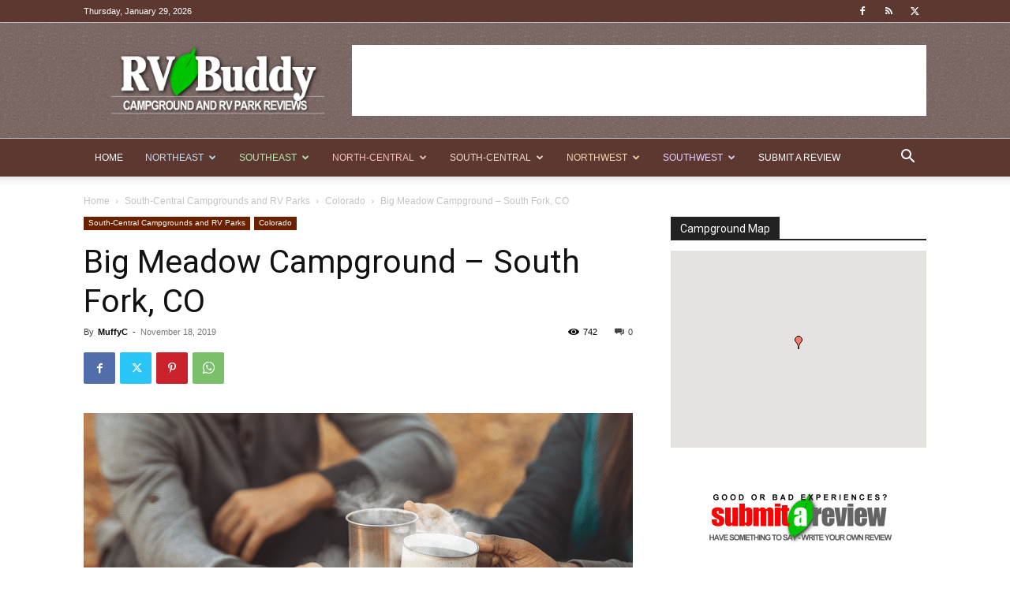

--- FILE ---
content_type: text/html; charset=UTF-8
request_url: https://www.rvbuddy.com/south-central/colorado/big-meadow-campground-south-fork-colorado/
body_size: 30191
content:
<!doctype html >
<!--[if IE 8]>    <html class="ie8" lang="en"> <![endif]-->
<!--[if IE 9]>    <html class="ie9" lang="en"> <![endif]-->
<!--[if gt IE 8]><!--> <html lang="en-US" prefix="og: https://ogp.me/ns#"> <!--<![endif]-->
<head>
    <title>Big Meadow Campground - South Fork, CO - RVBuddy.com</title>
    <meta charset="UTF-8" />
    <meta name="viewport" content="width=device-width, initial-scale=1.0">
    <link rel="pingback" href="https://www.rvbuddy.com/xmlrpc.php" />
    <link rel="icon" type="image/png" href="https://www.rvbuddy.com/wp-content/uploads/2017/03/400x400-rvbuddy-logo-maroon.png">
<!-- Search Engine Optimization by Rank Math PRO - https://rankmath.com/ -->
<meta name="robots" content="follow, index, max-snippet:-1, max-video-preview:-1, max-image-preview:large"/>
<link rel="canonical" href="https://www.rvbuddy.com/south-central/colorado/big-meadow-campground-south-fork-colorado/" />
<meta property="og:locale" content="en_US" />
<meta property="og:type" content="article" />
<meta property="og:title" content="Big Meadow Campground - South Fork, CO - RVBuddy.com" />
<meta property="og:description" content="Big Meadow Campground is located in the San Juan Mountains in south central Colorado, thirteen miles west of the town of South Fork. The elevation [&hellip;]" />
<meta property="og:url" content="https://www.rvbuddy.com/south-central/colorado/big-meadow-campground-south-fork-colorado/" />
<meta property="og:site_name" content="RVBuddy.com" />
<meta property="article:tag" content="I-25" />
<meta property="article:tag" content="I-70" />
<meta property="article:section" content="Colorado" />
<meta property="og:updated_time" content="2022-05-24T07:01:07-04:00" />
<meta property="og:image" content="https://www.rvbuddy.com/wp-content/uploads/2007/07/960x480-three-cups.png" />
<meta property="og:image:secure_url" content="https://www.rvbuddy.com/wp-content/uploads/2007/07/960x480-three-cups.png" />
<meta property="og:image:width" content="960" />
<meta property="og:image:height" content="480" />
<meta property="og:image:alt" content="Campground and RV Park Reviews | RVBuddy.com" />
<meta property="og:image:type" content="image/png" />
<meta property="article:published_time" content="2019-11-18T22:08:00-05:00" />
<meta property="article:modified_time" content="2022-05-24T07:01:07-04:00" />
<meta name="twitter:card" content="summary_large_image" />
<meta name="twitter:title" content="Big Meadow Campground - South Fork, CO - RVBuddy.com" />
<meta name="twitter:description" content="Big Meadow Campground is located in the San Juan Mountains in south central Colorado, thirteen miles west of the town of South Fork. The elevation [&hellip;]" />
<meta name="twitter:image" content="https://www.rvbuddy.com/wp-content/uploads/2007/07/960x480-three-cups.png" />
<meta name="twitter:label1" content="Written by" />
<meta name="twitter:data1" content="MuffyC" />
<meta name="twitter:label2" content="Time to read" />
<meta name="twitter:data2" content="Less than a minute" />
<script type="application/ld+json" class="rank-math-schema-pro">{"@context":"https://schema.org","@graph":[{"@type":"Organization","@id":"https://www.rvbuddy.com/#organization","name":"Starsystems/USAStar","url":"https://www.rvbuddy.com"},{"@type":"WebSite","@id":"https://www.rvbuddy.com/#website","url":"https://www.rvbuddy.com","name":"RVBuddy.com","publisher":{"@id":"https://www.rvbuddy.com/#organization"},"inLanguage":"en-US"},{"@type":"ImageObject","@id":"https://www.rvbuddy.com/wp-content/uploads/2007/07/960x480-three-cups.png","url":"https://www.rvbuddy.com/wp-content/uploads/2007/07/960x480-three-cups.png","width":"960","height":"480","caption":"Campground and RV Park Reviews | RVBuddy.com","inLanguage":"en-US"},{"@type":"WebPage","@id":"https://www.rvbuddy.com/south-central/colorado/big-meadow-campground-south-fork-colorado/#webpage","url":"https://www.rvbuddy.com/south-central/colorado/big-meadow-campground-south-fork-colorado/","name":"Big Meadow Campground - South Fork, CO - RVBuddy.com","datePublished":"2019-11-18T22:08:00-05:00","dateModified":"2022-05-24T07:01:07-04:00","isPartOf":{"@id":"https://www.rvbuddy.com/#website"},"primaryImageOfPage":{"@id":"https://www.rvbuddy.com/wp-content/uploads/2007/07/960x480-three-cups.png"},"inLanguage":"en-US"},{"@type":"Person","@id":"https://www.rvbuddy.com/author/muffyc/","name":"MuffyC","url":"https://www.rvbuddy.com/author/muffyc/","image":{"@type":"ImageObject","@id":"https://secure.gravatar.com/avatar/991566cff27e61e35c4b7a2c83765f2bd8addc95834f50fa6db932b57f7fc2f8?s=96&amp;r=g","url":"https://secure.gravatar.com/avatar/991566cff27e61e35c4b7a2c83765f2bd8addc95834f50fa6db932b57f7fc2f8?s=96&amp;r=g","caption":"MuffyC","inLanguage":"en-US"},"worksFor":{"@id":"https://www.rvbuddy.com/#organization"}},{"@type":"BlogPosting","headline":"Big Meadow Campground - South Fork, CO - RVBuddy.com","keywords":"Big Meadow Campground","datePublished":"2019-11-18T22:08:00-05:00","dateModified":"2022-05-24T07:01:07-04:00","author":{"@id":"https://www.rvbuddy.com/author/muffyc/","name":"MuffyC"},"publisher":{"@id":"https://www.rvbuddy.com/#organization"},"description":"Big Meadow Campground is located in the San Juan Mountains in south central Colorado, thirteen miles west of the town of South Fork. The elevation here is 9,300 feet.","name":"Big Meadow Campground - South Fork, CO - RVBuddy.com","@id":"https://www.rvbuddy.com/south-central/colorado/big-meadow-campground-south-fork-colorado/#richSnippet","isPartOf":{"@id":"https://www.rvbuddy.com/south-central/colorado/big-meadow-campground-south-fork-colorado/#webpage"},"image":{"@id":"https://www.rvbuddy.com/wp-content/uploads/2007/07/960x480-three-cups.png"},"inLanguage":"en-US","mainEntityOfPage":{"@id":"https://www.rvbuddy.com/south-central/colorado/big-meadow-campground-south-fork-colorado/#webpage"}}]}</script>
<!-- /Rank Math WordPress SEO plugin -->

<link rel='dns-prefetch' href='//maps.google.com' />
<link rel='dns-prefetch' href='//maps.googleapis.com' />
<link rel="alternate" type="application/rss+xml" title="RVBuddy.com &raquo; Feed" href="https://www.rvbuddy.com/feed/" />
<link rel="alternate" type="application/rss+xml" title="RVBuddy.com &raquo; Comments Feed" href="https://www.rvbuddy.com/comments/feed/" />
<link rel="alternate" type="application/rss+xml" title="RVBuddy.com &raquo; Big Meadow Campground &#8211; South Fork, CO Comments Feed" href="https://www.rvbuddy.com/south-central/colorado/big-meadow-campground-south-fork-colorado/feed/" />
<link rel="alternate" title="oEmbed (JSON)" type="application/json+oembed" href="https://www.rvbuddy.com/wp-json/oembed/1.0/embed?url=https%3A%2F%2Fwww.rvbuddy.com%2Fsouth-central%2Fcolorado%2Fbig-meadow-campground-south-fork-colorado%2F" />
<link rel="alternate" title="oEmbed (XML)" type="text/xml+oembed" href="https://www.rvbuddy.com/wp-json/oembed/1.0/embed?url=https%3A%2F%2Fwww.rvbuddy.com%2Fsouth-central%2Fcolorado%2Fbig-meadow-campground-south-fork-colorado%2F&#038;format=xml" />
<style id='wp-img-auto-sizes-contain-inline-css' type='text/css'>
img:is([sizes=auto i],[sizes^="auto," i]){contain-intrinsic-size:3000px 1500px}
/*# sourceURL=wp-img-auto-sizes-contain-inline-css */
</style>
<style id='wp-emoji-styles-inline-css' type='text/css'>

	img.wp-smiley, img.emoji {
		display: inline !important;
		border: none !important;
		box-shadow: none !important;
		height: 1em !important;
		width: 1em !important;
		margin: 0 0.07em !important;
		vertical-align: -0.1em !important;
		background: none !important;
		padding: 0 !important;
	}
/*# sourceURL=wp-emoji-styles-inline-css */
</style>
<style id='wp-block-library-inline-css' type='text/css'>
:root{--wp-block-synced-color:#7a00df;--wp-block-synced-color--rgb:122,0,223;--wp-bound-block-color:var(--wp-block-synced-color);--wp-editor-canvas-background:#ddd;--wp-admin-theme-color:#007cba;--wp-admin-theme-color--rgb:0,124,186;--wp-admin-theme-color-darker-10:#006ba1;--wp-admin-theme-color-darker-10--rgb:0,107,160.5;--wp-admin-theme-color-darker-20:#005a87;--wp-admin-theme-color-darker-20--rgb:0,90,135;--wp-admin-border-width-focus:2px}@media (min-resolution:192dpi){:root{--wp-admin-border-width-focus:1.5px}}.wp-element-button{cursor:pointer}:root .has-very-light-gray-background-color{background-color:#eee}:root .has-very-dark-gray-background-color{background-color:#313131}:root .has-very-light-gray-color{color:#eee}:root .has-very-dark-gray-color{color:#313131}:root .has-vivid-green-cyan-to-vivid-cyan-blue-gradient-background{background:linear-gradient(135deg,#00d084,#0693e3)}:root .has-purple-crush-gradient-background{background:linear-gradient(135deg,#34e2e4,#4721fb 50%,#ab1dfe)}:root .has-hazy-dawn-gradient-background{background:linear-gradient(135deg,#faaca8,#dad0ec)}:root .has-subdued-olive-gradient-background{background:linear-gradient(135deg,#fafae1,#67a671)}:root .has-atomic-cream-gradient-background{background:linear-gradient(135deg,#fdd79a,#004a59)}:root .has-nightshade-gradient-background{background:linear-gradient(135deg,#330968,#31cdcf)}:root .has-midnight-gradient-background{background:linear-gradient(135deg,#020381,#2874fc)}:root{--wp--preset--font-size--normal:16px;--wp--preset--font-size--huge:42px}.has-regular-font-size{font-size:1em}.has-larger-font-size{font-size:2.625em}.has-normal-font-size{font-size:var(--wp--preset--font-size--normal)}.has-huge-font-size{font-size:var(--wp--preset--font-size--huge)}.has-text-align-center{text-align:center}.has-text-align-left{text-align:left}.has-text-align-right{text-align:right}.has-fit-text{white-space:nowrap!important}#end-resizable-editor-section{display:none}.aligncenter{clear:both}.items-justified-left{justify-content:flex-start}.items-justified-center{justify-content:center}.items-justified-right{justify-content:flex-end}.items-justified-space-between{justify-content:space-between}.screen-reader-text{border:0;clip-path:inset(50%);height:1px;margin:-1px;overflow:hidden;padding:0;position:absolute;width:1px;word-wrap:normal!important}.screen-reader-text:focus{background-color:#ddd;clip-path:none;color:#444;display:block;font-size:1em;height:auto;left:5px;line-height:normal;padding:15px 23px 14px;text-decoration:none;top:5px;width:auto;z-index:100000}html :where(.has-border-color){border-style:solid}html :where([style*=border-top-color]){border-top-style:solid}html :where([style*=border-right-color]){border-right-style:solid}html :where([style*=border-bottom-color]){border-bottom-style:solid}html :where([style*=border-left-color]){border-left-style:solid}html :where([style*=border-width]){border-style:solid}html :where([style*=border-top-width]){border-top-style:solid}html :where([style*=border-right-width]){border-right-style:solid}html :where([style*=border-bottom-width]){border-bottom-style:solid}html :where([style*=border-left-width]){border-left-style:solid}html :where(img[class*=wp-image-]){height:auto;max-width:100%}:where(figure){margin:0 0 1em}html :where(.is-position-sticky){--wp-admin--admin-bar--position-offset:var(--wp-admin--admin-bar--height,0px)}@media screen and (max-width:600px){html :where(.is-position-sticky){--wp-admin--admin-bar--position-offset:0px}}

/*# sourceURL=wp-block-library-inline-css */
</style><style id='global-styles-inline-css' type='text/css'>
:root{--wp--preset--aspect-ratio--square: 1;--wp--preset--aspect-ratio--4-3: 4/3;--wp--preset--aspect-ratio--3-4: 3/4;--wp--preset--aspect-ratio--3-2: 3/2;--wp--preset--aspect-ratio--2-3: 2/3;--wp--preset--aspect-ratio--16-9: 16/9;--wp--preset--aspect-ratio--9-16: 9/16;--wp--preset--color--black: #000000;--wp--preset--color--cyan-bluish-gray: #abb8c3;--wp--preset--color--white: #ffffff;--wp--preset--color--pale-pink: #f78da7;--wp--preset--color--vivid-red: #cf2e2e;--wp--preset--color--luminous-vivid-orange: #ff6900;--wp--preset--color--luminous-vivid-amber: #fcb900;--wp--preset--color--light-green-cyan: #7bdcb5;--wp--preset--color--vivid-green-cyan: #00d084;--wp--preset--color--pale-cyan-blue: #8ed1fc;--wp--preset--color--vivid-cyan-blue: #0693e3;--wp--preset--color--vivid-purple: #9b51e0;--wp--preset--gradient--vivid-cyan-blue-to-vivid-purple: linear-gradient(135deg,rgb(6,147,227) 0%,rgb(155,81,224) 100%);--wp--preset--gradient--light-green-cyan-to-vivid-green-cyan: linear-gradient(135deg,rgb(122,220,180) 0%,rgb(0,208,130) 100%);--wp--preset--gradient--luminous-vivid-amber-to-luminous-vivid-orange: linear-gradient(135deg,rgb(252,185,0) 0%,rgb(255,105,0) 100%);--wp--preset--gradient--luminous-vivid-orange-to-vivid-red: linear-gradient(135deg,rgb(255,105,0) 0%,rgb(207,46,46) 100%);--wp--preset--gradient--very-light-gray-to-cyan-bluish-gray: linear-gradient(135deg,rgb(238,238,238) 0%,rgb(169,184,195) 100%);--wp--preset--gradient--cool-to-warm-spectrum: linear-gradient(135deg,rgb(74,234,220) 0%,rgb(151,120,209) 20%,rgb(207,42,186) 40%,rgb(238,44,130) 60%,rgb(251,105,98) 80%,rgb(254,248,76) 100%);--wp--preset--gradient--blush-light-purple: linear-gradient(135deg,rgb(255,206,236) 0%,rgb(152,150,240) 100%);--wp--preset--gradient--blush-bordeaux: linear-gradient(135deg,rgb(254,205,165) 0%,rgb(254,45,45) 50%,rgb(107,0,62) 100%);--wp--preset--gradient--luminous-dusk: linear-gradient(135deg,rgb(255,203,112) 0%,rgb(199,81,192) 50%,rgb(65,88,208) 100%);--wp--preset--gradient--pale-ocean: linear-gradient(135deg,rgb(255,245,203) 0%,rgb(182,227,212) 50%,rgb(51,167,181) 100%);--wp--preset--gradient--electric-grass: linear-gradient(135deg,rgb(202,248,128) 0%,rgb(113,206,126) 100%);--wp--preset--gradient--midnight: linear-gradient(135deg,rgb(2,3,129) 0%,rgb(40,116,252) 100%);--wp--preset--font-size--small: 11px;--wp--preset--font-size--medium: 20px;--wp--preset--font-size--large: 32px;--wp--preset--font-size--x-large: 42px;--wp--preset--font-size--regular: 15px;--wp--preset--font-size--larger: 50px;--wp--preset--spacing--20: 0.44rem;--wp--preset--spacing--30: 0.67rem;--wp--preset--spacing--40: 1rem;--wp--preset--spacing--50: 1.5rem;--wp--preset--spacing--60: 2.25rem;--wp--preset--spacing--70: 3.38rem;--wp--preset--spacing--80: 5.06rem;--wp--preset--shadow--natural: 6px 6px 9px rgba(0, 0, 0, 0.2);--wp--preset--shadow--deep: 12px 12px 50px rgba(0, 0, 0, 0.4);--wp--preset--shadow--sharp: 6px 6px 0px rgba(0, 0, 0, 0.2);--wp--preset--shadow--outlined: 6px 6px 0px -3px rgb(255, 255, 255), 6px 6px rgb(0, 0, 0);--wp--preset--shadow--crisp: 6px 6px 0px rgb(0, 0, 0);}:where(.is-layout-flex){gap: 0.5em;}:where(.is-layout-grid){gap: 0.5em;}body .is-layout-flex{display: flex;}.is-layout-flex{flex-wrap: wrap;align-items: center;}.is-layout-flex > :is(*, div){margin: 0;}body .is-layout-grid{display: grid;}.is-layout-grid > :is(*, div){margin: 0;}:where(.wp-block-columns.is-layout-flex){gap: 2em;}:where(.wp-block-columns.is-layout-grid){gap: 2em;}:where(.wp-block-post-template.is-layout-flex){gap: 1.25em;}:where(.wp-block-post-template.is-layout-grid){gap: 1.25em;}.has-black-color{color: var(--wp--preset--color--black) !important;}.has-cyan-bluish-gray-color{color: var(--wp--preset--color--cyan-bluish-gray) !important;}.has-white-color{color: var(--wp--preset--color--white) !important;}.has-pale-pink-color{color: var(--wp--preset--color--pale-pink) !important;}.has-vivid-red-color{color: var(--wp--preset--color--vivid-red) !important;}.has-luminous-vivid-orange-color{color: var(--wp--preset--color--luminous-vivid-orange) !important;}.has-luminous-vivid-amber-color{color: var(--wp--preset--color--luminous-vivid-amber) !important;}.has-light-green-cyan-color{color: var(--wp--preset--color--light-green-cyan) !important;}.has-vivid-green-cyan-color{color: var(--wp--preset--color--vivid-green-cyan) !important;}.has-pale-cyan-blue-color{color: var(--wp--preset--color--pale-cyan-blue) !important;}.has-vivid-cyan-blue-color{color: var(--wp--preset--color--vivid-cyan-blue) !important;}.has-vivid-purple-color{color: var(--wp--preset--color--vivid-purple) !important;}.has-black-background-color{background-color: var(--wp--preset--color--black) !important;}.has-cyan-bluish-gray-background-color{background-color: var(--wp--preset--color--cyan-bluish-gray) !important;}.has-white-background-color{background-color: var(--wp--preset--color--white) !important;}.has-pale-pink-background-color{background-color: var(--wp--preset--color--pale-pink) !important;}.has-vivid-red-background-color{background-color: var(--wp--preset--color--vivid-red) !important;}.has-luminous-vivid-orange-background-color{background-color: var(--wp--preset--color--luminous-vivid-orange) !important;}.has-luminous-vivid-amber-background-color{background-color: var(--wp--preset--color--luminous-vivid-amber) !important;}.has-light-green-cyan-background-color{background-color: var(--wp--preset--color--light-green-cyan) !important;}.has-vivid-green-cyan-background-color{background-color: var(--wp--preset--color--vivid-green-cyan) !important;}.has-pale-cyan-blue-background-color{background-color: var(--wp--preset--color--pale-cyan-blue) !important;}.has-vivid-cyan-blue-background-color{background-color: var(--wp--preset--color--vivid-cyan-blue) !important;}.has-vivid-purple-background-color{background-color: var(--wp--preset--color--vivid-purple) !important;}.has-black-border-color{border-color: var(--wp--preset--color--black) !important;}.has-cyan-bluish-gray-border-color{border-color: var(--wp--preset--color--cyan-bluish-gray) !important;}.has-white-border-color{border-color: var(--wp--preset--color--white) !important;}.has-pale-pink-border-color{border-color: var(--wp--preset--color--pale-pink) !important;}.has-vivid-red-border-color{border-color: var(--wp--preset--color--vivid-red) !important;}.has-luminous-vivid-orange-border-color{border-color: var(--wp--preset--color--luminous-vivid-orange) !important;}.has-luminous-vivid-amber-border-color{border-color: var(--wp--preset--color--luminous-vivid-amber) !important;}.has-light-green-cyan-border-color{border-color: var(--wp--preset--color--light-green-cyan) !important;}.has-vivid-green-cyan-border-color{border-color: var(--wp--preset--color--vivid-green-cyan) !important;}.has-pale-cyan-blue-border-color{border-color: var(--wp--preset--color--pale-cyan-blue) !important;}.has-vivid-cyan-blue-border-color{border-color: var(--wp--preset--color--vivid-cyan-blue) !important;}.has-vivid-purple-border-color{border-color: var(--wp--preset--color--vivid-purple) !important;}.has-vivid-cyan-blue-to-vivid-purple-gradient-background{background: var(--wp--preset--gradient--vivid-cyan-blue-to-vivid-purple) !important;}.has-light-green-cyan-to-vivid-green-cyan-gradient-background{background: var(--wp--preset--gradient--light-green-cyan-to-vivid-green-cyan) !important;}.has-luminous-vivid-amber-to-luminous-vivid-orange-gradient-background{background: var(--wp--preset--gradient--luminous-vivid-amber-to-luminous-vivid-orange) !important;}.has-luminous-vivid-orange-to-vivid-red-gradient-background{background: var(--wp--preset--gradient--luminous-vivid-orange-to-vivid-red) !important;}.has-very-light-gray-to-cyan-bluish-gray-gradient-background{background: var(--wp--preset--gradient--very-light-gray-to-cyan-bluish-gray) !important;}.has-cool-to-warm-spectrum-gradient-background{background: var(--wp--preset--gradient--cool-to-warm-spectrum) !important;}.has-blush-light-purple-gradient-background{background: var(--wp--preset--gradient--blush-light-purple) !important;}.has-blush-bordeaux-gradient-background{background: var(--wp--preset--gradient--blush-bordeaux) !important;}.has-luminous-dusk-gradient-background{background: var(--wp--preset--gradient--luminous-dusk) !important;}.has-pale-ocean-gradient-background{background: var(--wp--preset--gradient--pale-ocean) !important;}.has-electric-grass-gradient-background{background: var(--wp--preset--gradient--electric-grass) !important;}.has-midnight-gradient-background{background: var(--wp--preset--gradient--midnight) !important;}.has-small-font-size{font-size: var(--wp--preset--font-size--small) !important;}.has-medium-font-size{font-size: var(--wp--preset--font-size--medium) !important;}.has-large-font-size{font-size: var(--wp--preset--font-size--large) !important;}.has-x-large-font-size{font-size: var(--wp--preset--font-size--x-large) !important;}
/*# sourceURL=global-styles-inline-css */
</style>

<style id='classic-theme-styles-inline-css' type='text/css'>
/*! This file is auto-generated */
.wp-block-button__link{color:#fff;background-color:#32373c;border-radius:9999px;box-shadow:none;text-decoration:none;padding:calc(.667em + 2px) calc(1.333em + 2px);font-size:1.125em}.wp-block-file__button{background:#32373c;color:#fff;text-decoration:none}
/*# sourceURL=/wp-includes/css/classic-themes.min.css */
</style>
<link rel='stylesheet' id='ap-front-styles-css' href='https://www.rvbuddy.com/wp-content/plugins/accesspress-anonymous-post/css/frontend-style.css?ver=2.8.2' type='text/css' media='all' />
<link rel='stylesheet' id='fms-smart-forms-css' href='https://www.rvbuddy.com/wp-content/plugins/fms/lib/smart_forms/flat/css/smart-forms.css?ver=6.9' type='text/css' media='all' />
<link rel='stylesheet' id='fms-smart-addons-css' href='https://www.rvbuddy.com/wp-content/plugins/fms/lib/smart_forms/flat/css/smart-addons.css?ver=6.9' type='text/css' media='all' />
<link rel='stylesheet' id='fms-smart-forms-black-theme-css' href='https://www.rvbuddy.com/wp-content/plugins/fms/lib/smart_forms/flat/css/smart-themes/grey.css?ver=6.9' type='text/css' media='all' />
<link rel='stylesheet' id='fms-font-awesome-css' href='https://www.rvbuddy.com/wp-content/plugins/fms/lib/smart_forms/flat/css/font-awesome.min.css?ver=6.9' type='text/css' media='all' />
<link rel='stylesheet' id='fms-colorbox-css-css' href='https://www.rvbuddy.com/wp-content/plugins/fms/lib/colorbox/colorbox.css?ver=6.9' type='text/css' media='all' />
<link rel='stylesheet' id='mostasharoon-frontend-form-custom-css-css' href='https://www.rvbuddy.com/wp-content/plugins/fms/css/forms-management-system.css?ver=6.9' type='text/css' media='all' />
<link rel='stylesheet' id='fms-post-expiration-css-css' href='https://www.rvbuddy.com/wp-content/plugins/fms/css/frontend-post-expiration.css?ver=6.9' type='text/css' media='all' />
<link rel='stylesheet' id='wpgeo-css' href='https://www.rvbuddy.com/wp-content/plugins/wp-geo/css/wp-geo.css?ver=3.5.1' type='text/css' media='all' />
<link rel='stylesheet' id='td-plugin-multi-purpose-css' href='https://www.rvbuddy.com/wp-content/plugins/td-composer/td-multi-purpose/style.css?ver=9c5a7338c90cbd82cb580e34cffb127f' type='text/css' media='all' />
<link rel='stylesheet' id='td-theme-css' href='https://www.rvbuddy.com/wp-content/themes/Newspaper/style.css?ver=12.7.4' type='text/css' media='all' />
<style id='td-theme-inline-css' type='text/css'>@media (max-width:767px){.td-header-desktop-wrap{display:none}}@media (min-width:767px){.td-header-mobile-wrap{display:none}}</style>
<link rel='stylesheet' id='td-legacy-framework-front-style-css' href='https://www.rvbuddy.com/wp-content/plugins/td-composer/legacy/Newspaper/assets/css/td_legacy_main.css?ver=9c5a7338c90cbd82cb580e34cffb127f' type='text/css' media='all' />
<link rel='stylesheet' id='td-standard-pack-framework-front-style-css' href='https://www.rvbuddy.com/wp-content/plugins/td-standard-pack/Newspaper/assets/css/td_standard_pack_main.css?ver=1314111a2e147bac488ccdd97e4704ff' type='text/css' media='all' />
<link rel='stylesheet' id='tdb_style_cloud_templates_front-css' href='https://www.rvbuddy.com/wp-content/plugins/td-cloud-library/assets/css/tdb_main.css?ver=496e217dc78570a2932146e73f7c4a14' type='text/css' media='all' />
<link rel='stylesheet' id='wp-block-paragraph-css' href='https://www.rvbuddy.com/wp-includes/blocks/paragraph/style.min.css?ver=6.9' type='text/css' media='all' />
<link rel='stylesheet' id='simplemodal-login-css' href='https://www.rvbuddy.com/wp-content/plugins/simplemodal-login/css/osx.css?ver=1.1' type='text/css' media='screen' />
<script type="text/javascript" src="https://www.rvbuddy.com/wp-includes/js/jquery/jquery.min.js?ver=3.7.1" id="jquery-core-js"></script>
<script type="text/javascript" src="https://www.rvbuddy.com/wp-includes/js/jquery/jquery-migrate.min.js?ver=3.4.1" id="jquery-migrate-js"></script>
<script type="text/javascript" src="https://www.rvbuddy.com/wp-content/plugins/fms/lib/smart_forms/flat/js/jquery-ui-custom.min.js?ver=6.9" id="fms-jquery-ui-custom-js"></script>
<script type="text/javascript" src="https://www.rvbuddy.com/wp-content/plugins/fms/lib/smart_forms/flat/js/jquery-ui-timepicker.min.js?ver=6.9" id="fms-jquery-ui-date-time-picker-js"></script>
<script type="text/javascript" src="https://www.rvbuddy.com/wp-content/plugins/fms/lib/smart_forms/flat/js/jquery-ui-touch-punch.min.js?ver=6.9" id="fms-jquery-ui-touch-punch-js"></script>
<script type="text/javascript" src="https://www.rvbuddy.com/wp-content/plugins/fms/lib/smart_forms/flat/js/jquery.stepper.min.js?ver=6.9" id="fms-jquery-stepper-js"></script>
<script type="text/javascript" src="https://www.rvbuddy.com/wp-content/plugins/fms/lib/smart_forms/flat/js/jquery.steps.min.js?ver=6.9" id="fms-jquery-steps-js"></script>
<script type="text/javascript" src="https://www.rvbuddy.com/wp-content/plugins/fms/lib/smart_forms/flat/js/jquery.formShowHide.min.js?ver=6.9" id="fms-jquery-formShowHide-js"></script>
<script type="text/javascript" src="https://www.rvbuddy.com/wp-content/plugins/fms/lib/smart_forms/flat/js/jquery.validate.min.js?ver=6.9" id="fms-jquery-validate-js"></script>
<script type="text/javascript" src="https://www.rvbuddy.com/wp-content/plugins/fms/lib/smart_forms/flat/js/additional-methods.min.js?ver=6.9" id="fms-jquery-additional-methods-js"></script>
<script type="text/javascript" src="https://maps.google.com/maps/api/js?ver=6.9" id="fms-google-map-js"></script>
<script type="text/javascript" src="https://www.rvbuddy.com/wp-content/plugins/fms/lib/smart_forms/flat/js/jquery-cloneya.min.js?ver=6.9" id="fms-clone-js"></script>
<script type="text/javascript" src="https://www.rvbuddy.com/wp-content/plugins/fms/lib/jquery.are-you-sure.js?ver=6.9" id="fms-areYouSure-js-js"></script>
<script type="text/javascript" src="https://www.rvbuddy.com/wp-content/plugins/fms/js/jquery.form.min.js?ver=6.9" id="fms-jquery-form-plugin-js"></script>
<script type="text/javascript" src="https://www.rvbuddy.com/wp-content/plugins/fms/js/fms-front-end-ajax.js?ver=6.9" id="fms-front-end-ajax-js"></script>
<script type="text/javascript" src="https://www.rvbuddy.com/wp-content/plugins/fms/lib/imagesloaded.pkgd.min.js?ver=4.1.0" id="imagesLoaded-js"></script>
<script type="text/javascript" src="https://www.rvbuddy.com/wp-content/plugins/fms/lib/masonry.pkgd.min.js?ver=4.0.0" id="masonry-js"></script>
<script type="text/javascript" src="https://www.rvbuddy.com/wp-content/plugins/fms/lib/colorbox/jquery.colorbox-min.js?ver=6.9" id="fms-colorbox-js-js"></script>
<script type="text/javascript" id="fms-frontend-custom-js-js-extra">
/* <![CDATA[ */
var FMS = {"dateCustomFieldDateFormat":"dd/mm/yy","dateTimeCustomFieldDateFormat":"dd/mm/yy","dateTimeCustomFieldTimeFormat":"HH:mm","areYouSureMessage":"It looks like you have been editing something. If you leave before saving, your changes will be lost."};
//# sourceURL=fms-frontend-custom-js-js-extra
/* ]]> */
</script>
<script type="text/javascript" src="https://www.rvbuddy.com/wp-content/plugins/fms/js/forms-management-system.js?ver=6.9" id="fms-frontend-custom-js-js"></script>
<script type="text/javascript" src="https://www.rvbuddy.com/wp-content/plugins/fms/js/frontend-post-expiration.js?ver=6.9" id="fms-post-expiration-js-js"></script>
<script type="text/javascript" id="fms-frontend-dashboard-js-js-extra">
/* <![CDATA[ */
var FmsDashboard = {"circlePreloaderURL":"https://www.rvbuddy.com/wp-content/plugins/fms/images/wpspin_light.gif","rectanglePreloaderURL":"https://www.rvbuddy.com/wp-content/plugins/fms/images/preloader.gif","confirmDeleteMessage":"Are you sure to delete?"};
//# sourceURL=fms-frontend-dashboard-js-js-extra
/* ]]> */
</script>
<script type="text/javascript" src="https://www.rvbuddy.com/wp-content/plugins/fms/js/frontend-dashboard.js?ver=6.9" id="fms-frontend-dashboard-js-js"></script>
<script type="text/javascript" src="https://www.rvbuddy.com/wp-content/plugins/fms/js/frontend-conditional-logic.js?ver=6.9" id="fms-frontend-conditional-logic-js"></script>
<script type="text/javascript" src="https://www.rvbuddy.com/wp-content/plugins/wp-geo/js/tooltip.js?ver=3.5.1" id="wpgeo_tooltip-js"></script>
<script type="text/javascript" src="https://www.rvbuddy.com/wp-content/plugins/wp-geo/js/wp-geo.v3.js?ver=3.5.1" id="wpgeo-js"></script>
<script type="text/javascript" src="//maps.googleapis.com/maps/api/js?language=en&amp;key=AIzaSyCjHAVOg8JSjEdo7MkaGOIn9RbuqSA88_g&amp;ver=3.5.1" id="googlemaps3-js"></script>
<link rel="https://api.w.org/" href="https://www.rvbuddy.com/wp-json/" /><link rel="alternate" title="JSON" type="application/json" href="https://www.rvbuddy.com/wp-json/wp/v2/posts/2685" /><link rel="EditURI" type="application/rsd+xml" title="RSD" href="https://www.rvbuddy.com/xmlrpc.php?rsd" />
<meta name="generator" content="WordPress 6.9" />
<link rel='shortlink' href='https://www.rvbuddy.com/?p=2685' />
<meta name="geo.position" content="37.58273459999999;-106.1818494" /><meta name="ICBM" content="37.58273459999999,-106.1818494" />
			<script type="text/javascript">
			//<![CDATA[

			// WP Geo default settings
			var wpgeo_w = '100%';
			var wpgeo_h = '300px';
			var wpgeo_type = 'G_PHYSICAL_MAP';
			var wpgeo_zoom = 13;
			var wpgeo_controls = 'GLargeMapControl3D';
			var wpgeo_controltypes = 'G_NORMAL_MAP,G_SATELLITE_MAP,G_HYBRID_MAP,G_PHYSICAL_MAP';
			var wpgeo_scale = 'Y';
			var wpgeo_overview = 'N';

			//]]>
			</script>
			
			<script type="text/javascript">
			//<![CDATA[
			// ----- WP Geo Marker Icons -----
			var wpgeo_icon_large = wpgeo_createIcon(20, 34, 10, 34, 'https://www.rvbuddy.com/wp-content/uploads/wp-geo/markers/large-marker.png', 'https://www.rvbuddy.com/wp-content/uploads/wp-geo/markers/large-marker-shadow.png');var wpgeo_icon_small = wpgeo_createIcon(10, 17, 5, 17, 'https://www.rvbuddy.com/wp-content/uploads/wp-geo/markers/small-marker.png', 'https://www.rvbuddy.com/wp-content/uploads/wp-geo/markers/small-marker-shadow.png');var wpgeo_icon_dot = wpgeo_createIcon(8, 8, 3, 6, 'https://www.rvbuddy.com/wp-content/uploads/wp-geo/markers/dot-marker.png', 'https://www.rvbuddy.com/wp-content/uploads/wp-geo/markers/dot-marker-shadow.png');
			//]]>
			</script>
			    <script>
        window.tdb_global_vars = {"wpRestUrl":"https:\/\/www.rvbuddy.com\/wp-json\/","permalinkStructure":"\/%category%\/%postname%\/"};
        window.tdb_p_autoload_vars = {"isAjax":false,"isAdminBarShowing":false,"autoloadStatus":"off","origPostEditUrl":null};
    </script>
    
    <style id="tdb-global-colors">:root{--accent-color:#fff}</style>

    
	
<!-- JS generated by theme -->

<script type="text/javascript" id="td-generated-header-js">
    
    

	    var tdBlocksArray = []; //here we store all the items for the current page

	    // td_block class - each ajax block uses a object of this class for requests
	    function tdBlock() {
		    this.id = '';
		    this.block_type = 1; //block type id (1-234 etc)
		    this.atts = '';
		    this.td_column_number = '';
		    this.td_current_page = 1; //
		    this.post_count = 0; //from wp
		    this.found_posts = 0; //from wp
		    this.max_num_pages = 0; //from wp
		    this.td_filter_value = ''; //current live filter value
		    this.is_ajax_running = false;
		    this.td_user_action = ''; // load more or infinite loader (used by the animation)
		    this.header_color = '';
		    this.ajax_pagination_infinite_stop = ''; //show load more at page x
	    }

        // td_js_generator - mini detector
        ( function () {
            var htmlTag = document.getElementsByTagName("html")[0];

	        if ( navigator.userAgent.indexOf("MSIE 10.0") > -1 ) {
                htmlTag.className += ' ie10';
            }

            if ( !!navigator.userAgent.match(/Trident.*rv\:11\./) ) {
                htmlTag.className += ' ie11';
            }

	        if ( navigator.userAgent.indexOf("Edge") > -1 ) {
                htmlTag.className += ' ieEdge';
            }

            if ( /(iPad|iPhone|iPod)/g.test(navigator.userAgent) ) {
                htmlTag.className += ' td-md-is-ios';
            }

            var user_agent = navigator.userAgent.toLowerCase();
            if ( user_agent.indexOf("android") > -1 ) {
                htmlTag.className += ' td-md-is-android';
            }

            if ( -1 !== navigator.userAgent.indexOf('Mac OS X')  ) {
                htmlTag.className += ' td-md-is-os-x';
            }

            if ( /chrom(e|ium)/.test(navigator.userAgent.toLowerCase()) ) {
               htmlTag.className += ' td-md-is-chrome';
            }

            if ( -1 !== navigator.userAgent.indexOf('Firefox') ) {
                htmlTag.className += ' td-md-is-firefox';
            }

            if ( -1 !== navigator.userAgent.indexOf('Safari') && -1 === navigator.userAgent.indexOf('Chrome') ) {
                htmlTag.className += ' td-md-is-safari';
            }

            if( -1 !== navigator.userAgent.indexOf('IEMobile') ){
                htmlTag.className += ' td-md-is-iemobile';
            }

        })();

        var tdLocalCache = {};

        ( function () {
            "use strict";

            tdLocalCache = {
                data: {},
                remove: function (resource_id) {
                    delete tdLocalCache.data[resource_id];
                },
                exist: function (resource_id) {
                    return tdLocalCache.data.hasOwnProperty(resource_id) && tdLocalCache.data[resource_id] !== null;
                },
                get: function (resource_id) {
                    return tdLocalCache.data[resource_id];
                },
                set: function (resource_id, cachedData) {
                    tdLocalCache.remove(resource_id);
                    tdLocalCache.data[resource_id] = cachedData;
                }
            };
        })();

    
    
var td_viewport_interval_list=[{"limitBottom":767,"sidebarWidth":228},{"limitBottom":1018,"sidebarWidth":300},{"limitBottom":1140,"sidebarWidth":324}];
var td_animation_stack_effect="type2";
var tds_animation_stack=true;
var td_animation_stack_specific_selectors=".entry-thumb, img[class*=\"wp-image-\"], a.td-sml-link-to-image > img, .td-lazy-img";
var td_animation_stack_general_selectors=".td-animation-stack .entry-thumb, .post .entry-thumb, .post img[class*=\"wp-image-\"], a.td-sml-link-to-image > img, .td-animation-stack .td-lazy-img";
var tdc_is_installed="yes";
var tdc_domain_active=false;
var td_ajax_url="https:\/\/www.rvbuddy.com\/wp-admin\/admin-ajax.php?td_theme_name=Newspaper&v=12.7.4";
var td_get_template_directory_uri="https:\/\/www.rvbuddy.com\/wp-content\/plugins\/td-composer\/legacy\/common";
var tds_snap_menu="";
var tds_logo_on_sticky="";
var tds_header_style="";
var td_please_wait="Please wait...";
var td_email_user_pass_incorrect="User or password incorrect!";
var td_email_user_incorrect="Email or username incorrect!";
var td_email_incorrect="Email incorrect!";
var td_user_incorrect="Username incorrect!";
var td_email_user_empty="Email or username empty!";
var td_pass_empty="Pass empty!";
var td_pass_pattern_incorrect="Invalid Pass Pattern!";
var td_retype_pass_incorrect="Retyped Pass incorrect!";
var tds_more_articles_on_post_enable="";
var tds_more_articles_on_post_time_to_wait="";
var tds_more_articles_on_post_pages_distance_from_top=0;
var tds_captcha="";
var tds_theme_color_site_wide="#4db2ec";
var tds_smart_sidebar="";
var tdThemeName="Newspaper";
var tdThemeNameWl="Newspaper";
var td_magnific_popup_translation_tPrev="Previous (Left arrow key)";
var td_magnific_popup_translation_tNext="Next (Right arrow key)";
var td_magnific_popup_translation_tCounter="%curr% of %total%";
var td_magnific_popup_translation_ajax_tError="The content from %url% could not be loaded.";
var td_magnific_popup_translation_image_tError="The image #%curr% could not be loaded.";
var tdBlockNonce="d161c44429";
var tdMobileMenu="enabled";
var tdMobileSearch="enabled";
var tdDateNamesI18n={"month_names":["January","February","March","April","May","June","July","August","September","October","November","December"],"month_names_short":["Jan","Feb","Mar","Apr","May","Jun","Jul","Aug","Sep","Oct","Nov","Dec"],"day_names":["Sunday","Monday","Tuesday","Wednesday","Thursday","Friday","Saturday"],"day_names_short":["Sun","Mon","Tue","Wed","Thu","Fri","Sat"]};
var tdb_modal_confirm="Save";
var tdb_modal_cancel="Cancel";
var tdb_modal_confirm_alt="Yes";
var tdb_modal_cancel_alt="No";
var td_deploy_mode="deploy";
var td_ad_background_click_link="";
var td_ad_background_click_target="";
</script>


<!-- Header style compiled by theme -->

<style>ul.sf-menu>.menu-item>a{font-size:12px;font-weight:normal}.td-header-wrap .td-header-top-menu-full,.td-header-wrap .top-header-menu .sub-menu,.tdm-header-style-1.td-header-wrap .td-header-top-menu-full,.tdm-header-style-1.td-header-wrap .top-header-menu .sub-menu,.tdm-header-style-2.td-header-wrap .td-header-top-menu-full,.tdm-header-style-2.td-header-wrap .top-header-menu .sub-menu,.tdm-header-style-3.td-header-wrap .td-header-top-menu-full,.tdm-header-style-3.td-header-wrap .top-header-menu .sub-menu{background-color:#5c3830}.td-header-style-8 .td-header-top-menu-full{background-color:transparent}.td-header-style-8 .td-header-top-menu-full .td-header-top-menu{background-color:#5c3830;padding-left:15px;padding-right:15px}.td-header-wrap .td-header-top-menu-full .td-header-top-menu,.td-header-wrap .td-header-top-menu-full{border-bottom:none}.td-header-wrap .td-header-menu-wrap-full,.td-header-menu-wrap.td-affix,.td-header-style-3 .td-header-main-menu,.td-header-style-3 .td-affix .td-header-main-menu,.td-header-style-4 .td-header-main-menu,.td-header-style-4 .td-affix .td-header-main-menu,.td-header-style-8 .td-header-menu-wrap.td-affix,.td-header-style-8 .td-header-top-menu-full{background-color:#5c3830}.td-boxed-layout .td-header-style-3 .td-header-menu-wrap,.td-boxed-layout .td-header-style-4 .td-header-menu-wrap,.td-header-style-3 .td_stretch_content .td-header-menu-wrap,.td-header-style-4 .td_stretch_content .td-header-menu-wrap{background-color:#5c3830!important}@media (min-width:1019px){.td-header-style-1 .td-header-sp-recs,.td-header-style-1 .td-header-sp-logo{margin-bottom:28px}}@media (min-width:768px) and (max-width:1018px){.td-header-style-1 .td-header-sp-recs,.td-header-style-1 .td-header-sp-logo{margin-bottom:14px}}.td-header-style-7 .td-header-top-menu{border-bottom:none}.sf-menu>.current-menu-item>a:after,.sf-menu>.current-menu-ancestor>a:after,.sf-menu>.current-category-ancestor>a:after,.sf-menu>li:hover>a:after,.sf-menu>.sfHover>a:after,.td_block_mega_menu .td-next-prev-wrap a:hover,.td-mega-span .td-post-category:hover,.td-header-wrap .black-menu .sf-menu>li>a:hover,.td-header-wrap .black-menu .sf-menu>.current-menu-ancestor>a,.td-header-wrap .black-menu .sf-menu>.sfHover>a,.td-header-wrap .black-menu .sf-menu>.current-menu-item>a,.td-header-wrap .black-menu .sf-menu>.current-menu-ancestor>a,.td-header-wrap .black-menu .sf-menu>.current-category-ancestor>a,.tdm-menu-active-style5 .tdm-header .td-header-menu-wrap .sf-menu>.current-menu-item>a,.tdm-menu-active-style5 .tdm-header .td-header-menu-wrap .sf-menu>.current-menu-ancestor>a,.tdm-menu-active-style5 .tdm-header .td-header-menu-wrap .sf-menu>.current-category-ancestor>a,.tdm-menu-active-style5 .tdm-header .td-header-menu-wrap .sf-menu>li>a:hover,.tdm-menu-active-style5 .tdm-header .td-header-menu-wrap .sf-menu>.sfHover>a{background-color:#000000}.td_block_mega_menu .td-next-prev-wrap a:hover,.tdm-menu-active-style4 .tdm-header .sf-menu>.current-menu-item>a,.tdm-menu-active-style4 .tdm-header .sf-menu>.current-menu-ancestor>a,.tdm-menu-active-style4 .tdm-header .sf-menu>.current-category-ancestor>a,.tdm-menu-active-style4 .tdm-header .sf-menu>li>a:hover,.tdm-menu-active-style4 .tdm-header .sf-menu>.sfHover>a{border-color:#000000}.header-search-wrap .td-drop-down-search:before{border-color:transparent transparent #000000 transparent}.td_mega_menu_sub_cats .cur-sub-cat,.td_mod_mega_menu:hover .entry-title a,.td-theme-wrap .sf-menu ul .td-menu-item>a:hover,.td-theme-wrap .sf-menu ul .sfHover>a,.td-theme-wrap .sf-menu ul .current-menu-ancestor>a,.td-theme-wrap .sf-menu ul .current-category-ancestor>a,.td-theme-wrap .sf-menu ul .current-menu-item>a,.tdm-menu-active-style3 .tdm-header.td-header-wrap .sf-menu>.current-menu-item>a,.tdm-menu-active-style3 .tdm-header.td-header-wrap .sf-menu>.current-menu-ancestor>a,.tdm-menu-active-style3 .tdm-header.td-header-wrap .sf-menu>.current-category-ancestor>a,.tdm-menu-active-style3 .tdm-header.td-header-wrap .sf-menu>li>a:hover,.tdm-menu-active-style3 .tdm-header.td-header-wrap .sf-menu>.sfHover>a{color:#000000}.td-header-wrap .td-header-menu-wrap .sf-menu>li>a,.td-header-wrap .td-header-menu-social .td-social-icon-wrap a,.td-header-style-4 .td-header-menu-social .td-social-icon-wrap i,.td-header-style-5 .td-header-menu-social .td-social-icon-wrap i,.td-header-style-6 .td-header-menu-social .td-social-icon-wrap i,.td-header-style-12 .td-header-menu-social .td-social-icon-wrap i,.td-header-wrap .header-search-wrap #td-header-search-button .td-icon-search{color:#ffffff}.td-header-wrap .td-header-menu-social+.td-search-wrapper #td-header-search-button:before{background-color:#ffffff}ul.sf-menu>.td-menu-item>a,.td-theme-wrap .td-header-menu-social{font-size:12px;font-weight:normal}.td-theme-wrap .sf-menu .td-normal-menu .sub-menu{background-color:#5c3830}.td-theme-wrap .sf-menu .td-normal-menu .td-menu-item>a:hover,.td-theme-wrap .sf-menu .td-normal-menu .sfHover>a,.td-theme-wrap .sf-menu .td-normal-menu .current-menu-ancestor>a,.td-theme-wrap .sf-menu .td-normal-menu .current-category-ancestor>a,.td-theme-wrap .sf-menu .td-normal-menu .current-menu-item>a{background-color:#dd8500}.td-theme-wrap .sf-menu .td-normal-menu .td-menu-item>a:hover,.td-theme-wrap .sf-menu .td-normal-menu .sfHover>a,.td-theme-wrap .sf-menu .td-normal-menu .current-menu-ancestor>a,.td-theme-wrap .sf-menu .td-normal-menu .current-category-ancestor>a,.td-theme-wrap .sf-menu .td-normal-menu .current-menu-item>a{color:#ffffff}.td-header-bg:before{background-image:url('https://www.rvbuddy.com/wp-content/uploads/2019/11/50x200-header-background.png')}.td-header-bg:before{background-repeat:repeat-x}.td-header-bg:before{background-size:auto 100%}.td-header-bg:before{background-position:center center}ul.sf-menu>.menu-item>a{font-size:12px;font-weight:normal}.td-header-wrap .td-header-top-menu-full,.td-header-wrap .top-header-menu .sub-menu,.tdm-header-style-1.td-header-wrap .td-header-top-menu-full,.tdm-header-style-1.td-header-wrap .top-header-menu .sub-menu,.tdm-header-style-2.td-header-wrap .td-header-top-menu-full,.tdm-header-style-2.td-header-wrap .top-header-menu .sub-menu,.tdm-header-style-3.td-header-wrap .td-header-top-menu-full,.tdm-header-style-3.td-header-wrap .top-header-menu .sub-menu{background-color:#5c3830}.td-header-style-8 .td-header-top-menu-full{background-color:transparent}.td-header-style-8 .td-header-top-menu-full .td-header-top-menu{background-color:#5c3830;padding-left:15px;padding-right:15px}.td-header-wrap .td-header-top-menu-full .td-header-top-menu,.td-header-wrap .td-header-top-menu-full{border-bottom:none}.td-header-wrap .td-header-menu-wrap-full,.td-header-menu-wrap.td-affix,.td-header-style-3 .td-header-main-menu,.td-header-style-3 .td-affix .td-header-main-menu,.td-header-style-4 .td-header-main-menu,.td-header-style-4 .td-affix .td-header-main-menu,.td-header-style-8 .td-header-menu-wrap.td-affix,.td-header-style-8 .td-header-top-menu-full{background-color:#5c3830}.td-boxed-layout .td-header-style-3 .td-header-menu-wrap,.td-boxed-layout .td-header-style-4 .td-header-menu-wrap,.td-header-style-3 .td_stretch_content .td-header-menu-wrap,.td-header-style-4 .td_stretch_content .td-header-menu-wrap{background-color:#5c3830!important}@media (min-width:1019px){.td-header-style-1 .td-header-sp-recs,.td-header-style-1 .td-header-sp-logo{margin-bottom:28px}}@media (min-width:768px) and (max-width:1018px){.td-header-style-1 .td-header-sp-recs,.td-header-style-1 .td-header-sp-logo{margin-bottom:14px}}.td-header-style-7 .td-header-top-menu{border-bottom:none}.sf-menu>.current-menu-item>a:after,.sf-menu>.current-menu-ancestor>a:after,.sf-menu>.current-category-ancestor>a:after,.sf-menu>li:hover>a:after,.sf-menu>.sfHover>a:after,.td_block_mega_menu .td-next-prev-wrap a:hover,.td-mega-span .td-post-category:hover,.td-header-wrap .black-menu .sf-menu>li>a:hover,.td-header-wrap .black-menu .sf-menu>.current-menu-ancestor>a,.td-header-wrap .black-menu .sf-menu>.sfHover>a,.td-header-wrap .black-menu .sf-menu>.current-menu-item>a,.td-header-wrap .black-menu .sf-menu>.current-menu-ancestor>a,.td-header-wrap .black-menu .sf-menu>.current-category-ancestor>a,.tdm-menu-active-style5 .tdm-header .td-header-menu-wrap .sf-menu>.current-menu-item>a,.tdm-menu-active-style5 .tdm-header .td-header-menu-wrap .sf-menu>.current-menu-ancestor>a,.tdm-menu-active-style5 .tdm-header .td-header-menu-wrap .sf-menu>.current-category-ancestor>a,.tdm-menu-active-style5 .tdm-header .td-header-menu-wrap .sf-menu>li>a:hover,.tdm-menu-active-style5 .tdm-header .td-header-menu-wrap .sf-menu>.sfHover>a{background-color:#000000}.td_block_mega_menu .td-next-prev-wrap a:hover,.tdm-menu-active-style4 .tdm-header .sf-menu>.current-menu-item>a,.tdm-menu-active-style4 .tdm-header .sf-menu>.current-menu-ancestor>a,.tdm-menu-active-style4 .tdm-header .sf-menu>.current-category-ancestor>a,.tdm-menu-active-style4 .tdm-header .sf-menu>li>a:hover,.tdm-menu-active-style4 .tdm-header .sf-menu>.sfHover>a{border-color:#000000}.header-search-wrap .td-drop-down-search:before{border-color:transparent transparent #000000 transparent}.td_mega_menu_sub_cats .cur-sub-cat,.td_mod_mega_menu:hover .entry-title a,.td-theme-wrap .sf-menu ul .td-menu-item>a:hover,.td-theme-wrap .sf-menu ul .sfHover>a,.td-theme-wrap .sf-menu ul .current-menu-ancestor>a,.td-theme-wrap .sf-menu ul .current-category-ancestor>a,.td-theme-wrap .sf-menu ul .current-menu-item>a,.tdm-menu-active-style3 .tdm-header.td-header-wrap .sf-menu>.current-menu-item>a,.tdm-menu-active-style3 .tdm-header.td-header-wrap .sf-menu>.current-menu-ancestor>a,.tdm-menu-active-style3 .tdm-header.td-header-wrap .sf-menu>.current-category-ancestor>a,.tdm-menu-active-style3 .tdm-header.td-header-wrap .sf-menu>li>a:hover,.tdm-menu-active-style3 .tdm-header.td-header-wrap .sf-menu>.sfHover>a{color:#000000}.td-header-wrap .td-header-menu-wrap .sf-menu>li>a,.td-header-wrap .td-header-menu-social .td-social-icon-wrap a,.td-header-style-4 .td-header-menu-social .td-social-icon-wrap i,.td-header-style-5 .td-header-menu-social .td-social-icon-wrap i,.td-header-style-6 .td-header-menu-social .td-social-icon-wrap i,.td-header-style-12 .td-header-menu-social .td-social-icon-wrap i,.td-header-wrap .header-search-wrap #td-header-search-button .td-icon-search{color:#ffffff}.td-header-wrap .td-header-menu-social+.td-search-wrapper #td-header-search-button:before{background-color:#ffffff}ul.sf-menu>.td-menu-item>a,.td-theme-wrap .td-header-menu-social{font-size:12px;font-weight:normal}.td-theme-wrap .sf-menu .td-normal-menu .sub-menu{background-color:#5c3830}.td-theme-wrap .sf-menu .td-normal-menu .td-menu-item>a:hover,.td-theme-wrap .sf-menu .td-normal-menu .sfHover>a,.td-theme-wrap .sf-menu .td-normal-menu .current-menu-ancestor>a,.td-theme-wrap .sf-menu .td-normal-menu .current-category-ancestor>a,.td-theme-wrap .sf-menu .td-normal-menu .current-menu-item>a{background-color:#dd8500}.td-theme-wrap .sf-menu .td-normal-menu .td-menu-item>a:hover,.td-theme-wrap .sf-menu .td-normal-menu .sfHover>a,.td-theme-wrap .sf-menu .td-normal-menu .current-menu-ancestor>a,.td-theme-wrap .sf-menu .td-normal-menu .current-category-ancestor>a,.td-theme-wrap .sf-menu .td-normal-menu .current-menu-item>a{color:#ffffff}.td-header-bg:before{background-image:url('https://www.rvbuddy.com/wp-content/uploads/2019/11/50x200-header-background.png')}.td-header-bg:before{background-repeat:repeat-x}.td-header-bg:before{background-size:auto 100%}.td-header-bg:before{background-position:center center}</style>

<script type="text/javascript" src="https://classic.avantlink.com/affiliate_app_confirm.php?mode=js&authResponse=de3b58f9f9d8589f1cd99f482f8d85e6d8df39ef"></script>


<script type="application/ld+json">
    {
        "@context": "https://schema.org",
        "@type": "BreadcrumbList",
        "itemListElement": [
            {
                "@type": "ListItem",
                "position": 1,
                "item": {
                    "@type": "WebSite",
                    "@id": "https://www.rvbuddy.com/",
                    "name": "Home"
                }
            },
            {
                "@type": "ListItem",
                "position": 2,
                    "item": {
                    "@type": "WebPage",
                    "@id": "https://www.rvbuddy.com/category/south-central/",
                    "name": "South-Central Campgrounds and RV Parks"
                }
            }
            ,{
                "@type": "ListItem",
                "position": 3,
                    "item": {
                    "@type": "WebPage",
                    "@id": "https://www.rvbuddy.com/category/south-central/colorado/",
                    "name": "Colorado"                                
                }
            }
            ,{
                "@type": "ListItem",
                "position": 4,
                    "item": {
                    "@type": "WebPage",
                    "@id": "https://www.rvbuddy.com/south-central/colorado/big-meadow-campground-south-fork-colorado/",
                    "name": "Big Meadow Campground &#8211; South Fork, CO"                                
                }
            }    
        ]
    }
</script>
<link rel="icon" href="https://www.rvbuddy.com/wp-content/uploads/2017/03/400x400-rvbuddy-logo-maroon-67x67.png" sizes="32x32" />
<link rel="icon" href="https://www.rvbuddy.com/wp-content/uploads/2017/03/400x400-rvbuddy-logo-maroon-300x300.png" sizes="192x192" />
<link rel="apple-touch-icon" href="https://www.rvbuddy.com/wp-content/uploads/2017/03/400x400-rvbuddy-logo-maroon-300x300.png" />
<meta name="msapplication-TileImage" content="https://www.rvbuddy.com/wp-content/uploads/2017/03/400x400-rvbuddy-logo-maroon-300x300.png" />

<!-- Button style compiled by theme -->

<style></style>

	<style id="tdw-css-placeholder"></style></head>

<body class="wp-singular post-template-default single single-post postid-2685 single-format-standard wp-theme-Newspaper td-standard-pack big-meadow-campground-south-fork-colorado global-block-template-1 td-animation-stack-type2 td-full-layout" itemscope="itemscope" itemtype="https://schema.org/WebPage">

<div class="td-scroll-up" data-style="style1"><i class="td-icon-menu-up"></i></div>
    <div class="td-menu-background" style="visibility:hidden"></div>
<div id="td-mobile-nav" style="visibility:hidden">
    <div class="td-mobile-container">
        <!-- mobile menu top section -->
        <div class="td-menu-socials-wrap">
            <!-- socials -->
            <div class="td-menu-socials">
                
        <span class="td-social-icon-wrap">
            <a target="_blank" href="https://www.facebook.com/rvbuddy" title="Facebook">
                <i class="td-icon-font td-icon-facebook"></i>
                <span style="display: none">Facebook</span>
            </a>
        </span>
        <span class="td-social-icon-wrap">
            <a target="_blank" href="https://rvbuddy.com/feed/" title="RSS">
                <i class="td-icon-font td-icon-rss"></i>
                <span style="display: none">RSS</span>
            </a>
        </span>
        <span class="td-social-icon-wrap">
            <a target="_blank" href="https://www.twitter.com/rv_buddy" title="Twitter">
                <i class="td-icon-font td-icon-twitter"></i>
                <span style="display: none">Twitter</span>
            </a>
        </span>            </div>
            <!-- close button -->
            <div class="td-mobile-close">
                <span><i class="td-icon-close-mobile"></i></span>
            </div>
        </div>

        <!-- login section -->
        
        <!-- menu section -->
        <div class="td-mobile-content">
            <div class="menu-secondary-container"><ul id="menu-secondary" class="td-mobile-main-menu"><li id="menu-item-6560" class="menu-item menu-item-type-custom menu-item-object-custom menu-item-home menu-item-first menu-item-6560"><a href="https://www.rvbuddy.com/">Home</a></li>
<li id="menu-item-6305" class="lightblue menu-item menu-item-type-taxonomy menu-item-object-category menu-item-has-children menu-item-6305"><a href="https://www.rvbuddy.com/category/northeast/">Northeast<i class="td-icon-menu-right td-element-after"></i></a>
<ul class="sub-menu">
	<li id="menu-item-6306" class="blue menu-item menu-item-type-taxonomy menu-item-object-category menu-item-6306"><a href="https://www.rvbuddy.com/category/northeast/connecticut/">Connecticut</a></li>
	<li id="menu-item-6314" class="blue menu-item menu-item-type-taxonomy menu-item-object-category menu-item-6314"><a href="https://www.rvbuddy.com/category/northeast/delaware/">Delaware</a></li>
	<li id="menu-item-6307" class="blue menu-item menu-item-type-taxonomy menu-item-object-category menu-item-6307"><a href="https://www.rvbuddy.com/category/northeast/maine/">Maine</a></li>
	<li id="menu-item-6315" class="blue menu-item menu-item-type-taxonomy menu-item-object-category menu-item-6315"><a href="https://www.rvbuddy.com/category/northeast/maryland/">Maryland</a></li>
	<li id="menu-item-6308" class="blue menu-item menu-item-type-taxonomy menu-item-object-category menu-item-6308"><a href="https://www.rvbuddy.com/category/northeast/massachusetts/">Massachusetts</a></li>
	<li id="menu-item-6309" class="blue menu-item menu-item-type-taxonomy menu-item-object-category menu-item-6309"><a href="https://www.rvbuddy.com/category/northeast/new-hampshire/">New Hampshire</a></li>
	<li id="menu-item-6316" class="blue menu-item menu-item-type-taxonomy menu-item-object-category menu-item-6316"><a href="https://www.rvbuddy.com/category/northeast/new-jersey/">New Jersey</a></li>
	<li id="menu-item-6310" class="blue menu-item menu-item-type-taxonomy menu-item-object-category menu-item-6310"><a href="https://www.rvbuddy.com/category/northeast/new-york/">New York</a></li>
	<li id="menu-item-6318" class="blue menu-item menu-item-type-taxonomy menu-item-object-category menu-item-6318"><a href="https://www.rvbuddy.com/category/northeast/pennsylvania/">Pennsylvania</a></li>
	<li id="menu-item-6311" class="blue menu-item menu-item-type-taxonomy menu-item-object-category menu-item-6311"><a href="https://www.rvbuddy.com/category/northeast/rhode-island/">Rhode Island</a></li>
	<li id="menu-item-6312" class="blue menu-item menu-item-type-taxonomy menu-item-object-category menu-item-6312"><a href="https://www.rvbuddy.com/category/northeast/vermont/">Vermont</a></li>
</ul>
</li>
<li id="menu-item-6320" class="lightgreen menu-item menu-item-type-taxonomy menu-item-object-category menu-item-has-children menu-item-6320"><a href="https://www.rvbuddy.com/category/southeast/">Southeast<i class="td-icon-menu-right td-element-after"></i></a>
<ul class="sub-menu">
	<li id="menu-item-6321" class="green menu-item menu-item-type-taxonomy menu-item-object-category menu-item-6321"><a href="https://www.rvbuddy.com/category/southeast/alabama/">Alabama</a></li>
	<li id="menu-item-6323" class="green menu-item menu-item-type-taxonomy menu-item-object-category menu-item-6323"><a href="https://www.rvbuddy.com/category/southeast/florida/">Florida</a></li>
	<li id="menu-item-6324" class="green menu-item menu-item-type-taxonomy menu-item-object-category menu-item-6324"><a href="https://www.rvbuddy.com/category/southeast/georgia/">Georgia</a></li>
	<li id="menu-item-6325" class="green menu-item menu-item-type-taxonomy menu-item-object-category menu-item-6325"><a href="https://www.rvbuddy.com/category/southeast/kentucky/">Kentucky</a></li>
	<li id="menu-item-6327" class="green menu-item menu-item-type-taxonomy menu-item-object-category menu-item-6327"><a href="https://www.rvbuddy.com/category/southeast/mississippi/">Mississippi</a></li>
	<li id="menu-item-6328" class="green menu-item menu-item-type-taxonomy menu-item-object-category menu-item-6328"><a href="https://www.rvbuddy.com/category/southeast/north-carolina/">North Carolina</a></li>
	<li id="menu-item-6329" class="green menu-item menu-item-type-taxonomy menu-item-object-category menu-item-6329"><a href="https://www.rvbuddy.com/category/southeast/south-carolina/">South Carolina</a></li>
	<li id="menu-item-6330" class="green menu-item menu-item-type-taxonomy menu-item-object-category menu-item-6330"><a href="https://www.rvbuddy.com/category/southeast/tennessee/">Tennessee</a></li>
	<li id="menu-item-6317" class="green menu-item menu-item-type-taxonomy menu-item-object-category menu-item-6317"><a href="https://www.rvbuddy.com/category/southeast/virginia/">Virginia</a></li>
	<li id="menu-item-6319" class="green menu-item menu-item-type-taxonomy menu-item-object-category menu-item-6319"><a href="https://www.rvbuddy.com/category/southeast/west-virginia/">West Virginia</a></li>
</ul>
</li>
<li id="menu-item-21194" class="lightred menu-item menu-item-type-taxonomy menu-item-object-category menu-item-has-children menu-item-21194"><a href="https://www.rvbuddy.com/category/north-central/">North-Central<i class="td-icon-menu-right td-element-after"></i></a>
<ul class="sub-menu">
	<li id="menu-item-21195" class="red menu-item menu-item-type-taxonomy menu-item-object-category menu-item-21195"><a href="https://www.rvbuddy.com/category/north-central/illinois/">Illinois</a></li>
	<li id="menu-item-21196" class="red menu-item menu-item-type-taxonomy menu-item-object-category menu-item-21196"><a href="https://www.rvbuddy.com/category/north-central/indiana/">Indiana</a></li>
	<li id="menu-item-21732" class="red menu-item menu-item-type-taxonomy menu-item-object-category menu-item-21732"><a href="https://www.rvbuddy.com/category/north-central/iowa/">Iowa</a></li>
	<li id="menu-item-21197" class="red menu-item menu-item-type-taxonomy menu-item-object-category menu-item-21197"><a href="https://www.rvbuddy.com/category/north-central/michigan/">Michigan</a></li>
	<li id="menu-item-21198" class="red menu-item menu-item-type-taxonomy menu-item-object-category menu-item-21198"><a href="https://www.rvbuddy.com/category/north-central/minnesota/">Minnesota</a></li>
	<li id="menu-item-21199" class="red menu-item menu-item-type-taxonomy menu-item-object-category menu-item-21199"><a href="https://www.rvbuddy.com/category/north-central/nebraska/">Nebraska</a></li>
	<li id="menu-item-21200" class="red menu-item menu-item-type-taxonomy menu-item-object-category menu-item-21200"><a href="https://www.rvbuddy.com/category/north-central/north-dakota/">North Dakota</a></li>
	<li id="menu-item-21201" class="red menu-item menu-item-type-taxonomy menu-item-object-category menu-item-21201"><a href="https://www.rvbuddy.com/category/north-central/ohio/">Ohio</a></li>
	<li id="menu-item-21202" class="red menu-item menu-item-type-taxonomy menu-item-object-category menu-item-21202"><a href="https://www.rvbuddy.com/category/north-central/south-dakota/">South Dakota</a></li>
	<li id="menu-item-23495" class="red menu-item menu-item-type-taxonomy menu-item-object-category menu-item-23495"><a href="https://www.rvbuddy.com/category/north-central/wisconsin/">Wisconsin</a></li>
</ul>
</li>
<li id="menu-item-6529" class="lightbrown menu-item menu-item-type-taxonomy menu-item-object-category current-post-ancestor menu-item-has-children menu-item-6529"><a href="https://www.rvbuddy.com/category/south-central/">South-Central<i class="td-icon-menu-right td-element-after"></i></a>
<ul class="sub-menu">
	<li id="menu-item-6322" class="brown menu-item menu-item-type-taxonomy menu-item-object-category menu-item-6322"><a href="https://www.rvbuddy.com/category/south-central/arkansas/">Arkansas</a></li>
	<li id="menu-item-6530" class="brown menu-item menu-item-type-taxonomy menu-item-object-category current-post-ancestor current-menu-parent current-post-parent menu-item-6530"><a href="https://www.rvbuddy.com/category/south-central/colorado/">Colorado</a></li>
	<li id="menu-item-6531" class="brown menu-item menu-item-type-taxonomy menu-item-object-category menu-item-6531"><a href="https://www.rvbuddy.com/category/south-central/kansas/">Kansas</a></li>
	<li id="menu-item-6532" class="brown menu-item menu-item-type-taxonomy menu-item-object-category menu-item-6532"><a href="https://www.rvbuddy.com/category/south-central/louisiana/">Louisiana</a></li>
	<li id="menu-item-6533" class="brown menu-item menu-item-type-taxonomy menu-item-object-category menu-item-6533"><a href="https://www.rvbuddy.com/category/south-central/missouri/">Missouri</a></li>
	<li id="menu-item-6534" class="brown menu-item menu-item-type-taxonomy menu-item-object-category menu-item-6534"><a href="https://www.rvbuddy.com/category/south-central/new-mexico/">New Mexico</a></li>
	<li id="menu-item-6546" class="brown menu-item menu-item-type-taxonomy menu-item-object-category menu-item-6546"><a href="https://www.rvbuddy.com/category/south-central/oklahoma/">Oklahoma</a></li>
	<li id="menu-item-6535" class="brown menu-item menu-item-type-taxonomy menu-item-object-category menu-item-6535"><a href="https://www.rvbuddy.com/category/south-central/texas/">Texas</a></li>
</ul>
</li>
<li id="menu-item-6536" class="lightgold menu-item menu-item-type-taxonomy menu-item-object-category menu-item-has-children menu-item-6536"><a href="https://www.rvbuddy.com/category/northwest/">Northwest<i class="td-icon-menu-right td-element-after"></i></a>
<ul class="sub-menu">
	<li id="menu-item-6537" class="gold menu-item menu-item-type-taxonomy menu-item-object-category menu-item-6537"><a href="https://www.rvbuddy.com/category/northwest/idaho/">Idaho</a></li>
	<li id="menu-item-6538" class="gold menu-item menu-item-type-taxonomy menu-item-object-category menu-item-6538"><a href="https://www.rvbuddy.com/category/northwest/montana/">Montana</a></li>
	<li id="menu-item-6539" class="gold menu-item menu-item-type-taxonomy menu-item-object-category menu-item-6539"><a href="https://www.rvbuddy.com/category/northwest/oregon/">Oregon</a></li>
	<li id="menu-item-6540" class="gold menu-item menu-item-type-taxonomy menu-item-object-category menu-item-6540"><a href="https://www.rvbuddy.com/category/northwest/washington/">Washington</a></li>
</ul>
</li>
<li id="menu-item-6542" class="lightpurple menu-item menu-item-type-taxonomy menu-item-object-category menu-item-has-children menu-item-6542"><a href="https://www.rvbuddy.com/category/southwest/">Southwest<i class="td-icon-menu-right td-element-after"></i></a>
<ul class="sub-menu">
	<li id="menu-item-6543" class="purple menu-item menu-item-type-taxonomy menu-item-object-category menu-item-6543"><a href="https://www.rvbuddy.com/category/southwest/arizona/">Arizona</a></li>
	<li id="menu-item-6544" class="purple menu-item menu-item-type-taxonomy menu-item-object-category menu-item-6544"><a href="https://www.rvbuddy.com/category/southwest/california/">California</a></li>
	<li id="menu-item-6545" class="purple menu-item menu-item-type-taxonomy menu-item-object-category menu-item-6545"><a href="https://www.rvbuddy.com/category/southwest/nevada/">Nevada</a></li>
	<li id="menu-item-6547" class="purple menu-item menu-item-type-taxonomy menu-item-object-category menu-item-6547"><a href="https://www.rvbuddy.com/category/southwest/utah/">Utah</a></li>
	<li id="menu-item-6541" class="purple menu-item menu-item-type-taxonomy menu-item-object-category menu-item-6541"><a href="https://www.rvbuddy.com/category/northwest/wyoming/">Wyoming</a></li>
</ul>
</li>
<li id="menu-item-21936" class="menu-item menu-item-type-post_type menu-item-object-page menu-item-21936"><a href="https://www.rvbuddy.com/submit-your-campground-review/">Submit a Review</a></li>
</ul></div>        </div>
    </div>

    <!-- register/login section -->
    </div><div class="td-search-background" style="visibility:hidden"></div>
<div class="td-search-wrap-mob" style="visibility:hidden">
	<div class="td-drop-down-search">
		<form method="get" class="td-search-form" action="https://www.rvbuddy.com/">
			<!-- close button -->
			<div class="td-search-close">
				<span><i class="td-icon-close-mobile"></i></span>
			</div>
			<div role="search" class="td-search-input">
				<span>Search</span>
				<input id="td-header-search-mob" type="text" value="" name="s" autocomplete="off" />
			</div>
		</form>
		<div id="td-aj-search-mob" class="td-ajax-search-flex"></div>
	</div>
</div>

    <div id="td-outer-wrap" class="td-theme-wrap">
    
        
            <div class="tdc-header-wrap ">

            <!--
Header style 1
-->


<div class="td-header-wrap td-header-style-1 td-header-background-image">
            <div class="td-header-bg td-container-wrap "></div>
    
    <div class="td-header-top-menu-full td-container-wrap ">
        <div class="td-container td-header-row td-header-top-menu">
            
    <div class="top-bar-style-1">
        
<div class="td-header-sp-top-menu">


	        <div class="td_data_time">
            <div >

                Thursday, January 29, 2026
            </div>
        </div>
    </div>
        <div class="td-header-sp-top-widget">
    
    
        
        <span class="td-social-icon-wrap">
            <a target="_blank" href="https://www.facebook.com/rvbuddy" title="Facebook">
                <i class="td-icon-font td-icon-facebook"></i>
                <span style="display: none">Facebook</span>
            </a>
        </span>
        <span class="td-social-icon-wrap">
            <a target="_blank" href="https://rvbuddy.com/feed/" title="RSS">
                <i class="td-icon-font td-icon-rss"></i>
                <span style="display: none">RSS</span>
            </a>
        </span>
        <span class="td-social-icon-wrap">
            <a target="_blank" href="https://www.twitter.com/rv_buddy" title="Twitter">
                <i class="td-icon-font td-icon-twitter"></i>
                <span style="display: none">Twitter</span>
            </a>
        </span>    </div>

    </div>

<!-- LOGIN MODAL -->

                <div id="login-form" class="white-popup-block mfp-hide mfp-with-anim td-login-modal-wrap">
                    <div class="td-login-wrap">
                        <a href="#" aria-label="Back" class="td-back-button"><i class="td-icon-modal-back"></i></a>
                        <div id="td-login-div" class="td-login-form-div td-display-block">
                            <div class="td-login-panel-title">Sign in</div>
                            <div class="td-login-panel-descr">Welcome! Log into your account</div>
                            <div class="td_display_err"></div>
                            <form id="loginForm" action="#" method="post">
                                <div class="td-login-inputs"><input class="td-login-input" autocomplete="username" type="text" name="login_email" id="login_email" value="" required><label for="login_email">your username</label></div>
                                <div class="td-login-inputs"><input class="td-login-input" autocomplete="current-password" type="password" name="login_pass" id="login_pass" value="" required><label for="login_pass">your password</label></div>
                                <input type="button"  name="login_button" id="login_button" class="wpb_button btn td-login-button" value="Login">
                                
                            </form>

                            

                            <div class="td-login-info-text"><a href="#" id="forgot-pass-link">Forgot your password? Get help</a></div>
                            
                            
                            
                            
                        </div>

                        

                         <div id="td-forgot-pass-div" class="td-login-form-div td-display-none">
                            <div class="td-login-panel-title">Password recovery</div>
                            <div class="td-login-panel-descr">Recover your password</div>
                            <div class="td_display_err"></div>
                            <form id="forgotpassForm" action="#" method="post">
                                <div class="td-login-inputs"><input class="td-login-input" type="text" name="forgot_email" id="forgot_email" value="" required><label for="forgot_email">your email</label></div>
                                <input type="button" name="forgot_button" id="forgot_button" class="wpb_button btn td-login-button" value="Send My Password">
                            </form>
                            <div class="td-login-info-text">A password will be e-mailed to you.</div>
                        </div>
                        
                        
                    </div>
                </div>
                        </div>
    </div>

    <div class="td-banner-wrap-full td-logo-wrap-full td-container-wrap ">
        <div class="td-container td-header-row td-header-header">
            <div class="td-header-sp-logo">
                            <a class="td-main-logo" href="https://www.rvbuddy.com/">
                <img src="https://www.rvbuddy.com/wp-content/uploads/2012/06/logo-04.png" alt=""  width="300" height="100"/>
                <span class="td-visual-hidden">RVBuddy.com</span>
            </a>
                    </div>
                            <div class="td-header-sp-recs">
                    <div class="td-header-rec-wrap">
    
 <!-- A generated by theme --> 

<script async src="//pagead2.googlesyndication.com/pagead/js/adsbygoogle.js"></script><div class="td-g-rec td-g-rec-id-header td-a-rec-no-translate tdi_1 td_block_template_1 td-a-rec-no-translate">

<style>.tdi_1.td-a-rec{text-align:center}.tdi_1.td-a-rec:not(.td-a-rec-no-translate){transform:translateZ(0)}.tdi_1 .td-element-style{z-index:-1}.tdi_1.td-a-rec-img{text-align:left}.tdi_1.td-a-rec-img img{margin:0 auto 0 0}.tdi_1 .td_spot_img_all img,.tdi_1 .td_spot_img_tl img,.tdi_1 .td_spot_img_tp img,.tdi_1 .td_spot_img_mob img{border-style:none}@media (max-width:767px){.tdi_1.td-a-rec-img{text-align:center}}</style><script type="text/javascript">
var td_screen_width = window.innerWidth;
window.addEventListener("load", function(){            
	            var placeAdEl = document.getElementById("td-ad-placeholder");
			    if ( null !== placeAdEl && td_screen_width >= 1140 ) {
			        
			        /* large monitors */
			        var adEl = document.createElement("ins");
		            placeAdEl.replaceWith(adEl);	
		            adEl.setAttribute("class", "adsbygoogle");
		            adEl.setAttribute("style", "display:inline-block;width:728px;height:90px");	            		                
		            adEl.setAttribute("data-ad-client", "ca-pub-2031657063108141");
		            adEl.setAttribute("data-ad-slot", "5698901668");	            
			        (adsbygoogle = window.adsbygoogle || []).push({});
			    }
			});window.addEventListener("load", function(){            
	            var placeAdEl = document.getElementById("td-ad-placeholder");
			    if ( null !== placeAdEl && td_screen_width >= 1019  && td_screen_width < 1140 ) {
			    
			        /* landscape tablets */
			        var adEl = document.createElement("ins");
		            placeAdEl.replaceWith(adEl);	
		            adEl.setAttribute("class", "adsbygoogle");
		            adEl.setAttribute("style", "display:inline-block;width:468px;height:60px");	            		                
		            adEl.setAttribute("data-ad-client", "ca-pub-2031657063108141");
		            adEl.setAttribute("data-ad-slot", "5698901668");	            
			        (adsbygoogle = window.adsbygoogle || []).push({});
			    }
			});window.addEventListener("load", function(){            
	            var placeAdEl = document.getElementById("td-ad-placeholder");
			    if ( null !== placeAdEl && td_screen_width >= 768  && td_screen_width < 1019 ) {
			    
			        /* portrait tablets */
			        var adEl = document.createElement("ins");
		            placeAdEl.replaceWith(adEl);	
		            adEl.setAttribute("class", "adsbygoogle");
		            adEl.setAttribute("style", "display:inline-block;width:468px;height:60px");	            		                
		            adEl.setAttribute("data-ad-client", "ca-pub-2031657063108141");
		            adEl.setAttribute("data-ad-slot", "5698901668");	            
			        (adsbygoogle = window.adsbygoogle || []).push({});
			    }
			});window.addEventListener("load", function(){            
	            var placeAdEl = document.getElementById("td-ad-placeholder");
			    if ( null !== placeAdEl && td_screen_width < 768 ) {
			    
			        /* Phones */
			        var adEl = document.createElement("ins");
		            placeAdEl.replaceWith(adEl);	
		            adEl.setAttribute("class", "adsbygoogle");
		            adEl.setAttribute("style", "display:inline-block;width:320px;height:50px");	            		                
		            adEl.setAttribute("data-ad-client", "ca-pub-2031657063108141");
		            adEl.setAttribute("data-ad-slot", "5698901668");	            
			        (adsbygoogle = window.adsbygoogle || []).push({});
			    }
			});</script>
<noscript id="td-ad-placeholder"></noscript></div>

 <!-- end A --> 


</div>                </div>
                    </div>
    </div>

    <div class="td-header-menu-wrap-full td-container-wrap ">
        
        <div class="td-header-menu-wrap td-header-gradient ">
            <div class="td-container td-header-row td-header-main-menu">
                <div id="td-header-menu" role="navigation">
        <div id="td-top-mobile-toggle"><a href="#" role="button" aria-label="Menu"><i class="td-icon-font td-icon-mobile"></i></a></div>
        <div class="td-main-menu-logo td-logo-in-header">
                <a class="td-main-logo" href="https://www.rvbuddy.com/">
            <img src="https://www.rvbuddy.com/wp-content/uploads/2012/06/logo-04.png" alt=""  width="300" height="100"/>
        </a>
        </div>
    <div class="menu-secondary-container"><ul id="menu-secondary-1" class="sf-menu"><li class="menu-item menu-item-type-custom menu-item-object-custom menu-item-home menu-item-first td-menu-item td-normal-menu menu-item-6560"><a href="https://www.rvbuddy.com/">Home</a></li>
<li class="lightblue menu-item menu-item-type-taxonomy menu-item-object-category menu-item-has-children td-menu-item td-normal-menu menu-item-6305"><a href="https://www.rvbuddy.com/category/northeast/">Northeast</a>
<ul class="sub-menu">
	<li class="blue menu-item menu-item-type-taxonomy menu-item-object-category td-menu-item td-normal-menu menu-item-6306"><a href="https://www.rvbuddy.com/category/northeast/connecticut/">Connecticut</a></li>
	<li class="blue menu-item menu-item-type-taxonomy menu-item-object-category td-menu-item td-normal-menu menu-item-6314"><a href="https://www.rvbuddy.com/category/northeast/delaware/">Delaware</a></li>
	<li class="blue menu-item menu-item-type-taxonomy menu-item-object-category td-menu-item td-normal-menu menu-item-6307"><a href="https://www.rvbuddy.com/category/northeast/maine/">Maine</a></li>
	<li class="blue menu-item menu-item-type-taxonomy menu-item-object-category td-menu-item td-normal-menu menu-item-6315"><a href="https://www.rvbuddy.com/category/northeast/maryland/">Maryland</a></li>
	<li class="blue menu-item menu-item-type-taxonomy menu-item-object-category td-menu-item td-normal-menu menu-item-6308"><a href="https://www.rvbuddy.com/category/northeast/massachusetts/">Massachusetts</a></li>
	<li class="blue menu-item menu-item-type-taxonomy menu-item-object-category td-menu-item td-normal-menu menu-item-6309"><a href="https://www.rvbuddy.com/category/northeast/new-hampshire/">New Hampshire</a></li>
	<li class="blue menu-item menu-item-type-taxonomy menu-item-object-category td-menu-item td-normal-menu menu-item-6316"><a href="https://www.rvbuddy.com/category/northeast/new-jersey/">New Jersey</a></li>
	<li class="blue menu-item menu-item-type-taxonomy menu-item-object-category td-menu-item td-normal-menu menu-item-6310"><a href="https://www.rvbuddy.com/category/northeast/new-york/">New York</a></li>
	<li class="blue menu-item menu-item-type-taxonomy menu-item-object-category td-menu-item td-normal-menu menu-item-6318"><a href="https://www.rvbuddy.com/category/northeast/pennsylvania/">Pennsylvania</a></li>
	<li class="blue menu-item menu-item-type-taxonomy menu-item-object-category td-menu-item td-normal-menu menu-item-6311"><a href="https://www.rvbuddy.com/category/northeast/rhode-island/">Rhode Island</a></li>
	<li class="blue menu-item menu-item-type-taxonomy menu-item-object-category td-menu-item td-normal-menu menu-item-6312"><a href="https://www.rvbuddy.com/category/northeast/vermont/">Vermont</a></li>
</ul>
</li>
<li class="lightgreen menu-item menu-item-type-taxonomy menu-item-object-category menu-item-has-children td-menu-item td-normal-menu menu-item-6320"><a href="https://www.rvbuddy.com/category/southeast/">Southeast</a>
<ul class="sub-menu">
	<li class="green menu-item menu-item-type-taxonomy menu-item-object-category td-menu-item td-normal-menu menu-item-6321"><a href="https://www.rvbuddy.com/category/southeast/alabama/">Alabama</a></li>
	<li class="green menu-item menu-item-type-taxonomy menu-item-object-category td-menu-item td-normal-menu menu-item-6323"><a href="https://www.rvbuddy.com/category/southeast/florida/">Florida</a></li>
	<li class="green menu-item menu-item-type-taxonomy menu-item-object-category td-menu-item td-normal-menu menu-item-6324"><a href="https://www.rvbuddy.com/category/southeast/georgia/">Georgia</a></li>
	<li class="green menu-item menu-item-type-taxonomy menu-item-object-category td-menu-item td-normal-menu menu-item-6325"><a href="https://www.rvbuddy.com/category/southeast/kentucky/">Kentucky</a></li>
	<li class="green menu-item menu-item-type-taxonomy menu-item-object-category td-menu-item td-normal-menu menu-item-6327"><a href="https://www.rvbuddy.com/category/southeast/mississippi/">Mississippi</a></li>
	<li class="green menu-item menu-item-type-taxonomy menu-item-object-category td-menu-item td-normal-menu menu-item-6328"><a href="https://www.rvbuddy.com/category/southeast/north-carolina/">North Carolina</a></li>
	<li class="green menu-item menu-item-type-taxonomy menu-item-object-category td-menu-item td-normal-menu menu-item-6329"><a href="https://www.rvbuddy.com/category/southeast/south-carolina/">South Carolina</a></li>
	<li class="green menu-item menu-item-type-taxonomy menu-item-object-category td-menu-item td-normal-menu menu-item-6330"><a href="https://www.rvbuddy.com/category/southeast/tennessee/">Tennessee</a></li>
	<li class="green menu-item menu-item-type-taxonomy menu-item-object-category td-menu-item td-normal-menu menu-item-6317"><a href="https://www.rvbuddy.com/category/southeast/virginia/">Virginia</a></li>
	<li class="green menu-item menu-item-type-taxonomy menu-item-object-category td-menu-item td-normal-menu menu-item-6319"><a href="https://www.rvbuddy.com/category/southeast/west-virginia/">West Virginia</a></li>
</ul>
</li>
<li class="lightred menu-item menu-item-type-taxonomy menu-item-object-category menu-item-has-children td-menu-item td-normal-menu menu-item-21194"><a href="https://www.rvbuddy.com/category/north-central/">North-Central</a>
<ul class="sub-menu">
	<li class="red menu-item menu-item-type-taxonomy menu-item-object-category td-menu-item td-normal-menu menu-item-21195"><a href="https://www.rvbuddy.com/category/north-central/illinois/">Illinois</a></li>
	<li class="red menu-item menu-item-type-taxonomy menu-item-object-category td-menu-item td-normal-menu menu-item-21196"><a href="https://www.rvbuddy.com/category/north-central/indiana/">Indiana</a></li>
	<li class="red menu-item menu-item-type-taxonomy menu-item-object-category td-menu-item td-normal-menu menu-item-21732"><a href="https://www.rvbuddy.com/category/north-central/iowa/">Iowa</a></li>
	<li class="red menu-item menu-item-type-taxonomy menu-item-object-category td-menu-item td-normal-menu menu-item-21197"><a href="https://www.rvbuddy.com/category/north-central/michigan/">Michigan</a></li>
	<li class="red menu-item menu-item-type-taxonomy menu-item-object-category td-menu-item td-normal-menu menu-item-21198"><a href="https://www.rvbuddy.com/category/north-central/minnesota/">Minnesota</a></li>
	<li class="red menu-item menu-item-type-taxonomy menu-item-object-category td-menu-item td-normal-menu menu-item-21199"><a href="https://www.rvbuddy.com/category/north-central/nebraska/">Nebraska</a></li>
	<li class="red menu-item menu-item-type-taxonomy menu-item-object-category td-menu-item td-normal-menu menu-item-21200"><a href="https://www.rvbuddy.com/category/north-central/north-dakota/">North Dakota</a></li>
	<li class="red menu-item menu-item-type-taxonomy menu-item-object-category td-menu-item td-normal-menu menu-item-21201"><a href="https://www.rvbuddy.com/category/north-central/ohio/">Ohio</a></li>
	<li class="red menu-item menu-item-type-taxonomy menu-item-object-category td-menu-item td-normal-menu menu-item-21202"><a href="https://www.rvbuddy.com/category/north-central/south-dakota/">South Dakota</a></li>
	<li class="red menu-item menu-item-type-taxonomy menu-item-object-category td-menu-item td-normal-menu menu-item-23495"><a href="https://www.rvbuddy.com/category/north-central/wisconsin/">Wisconsin</a></li>
</ul>
</li>
<li class="lightbrown menu-item menu-item-type-taxonomy menu-item-object-category current-post-ancestor menu-item-has-children td-menu-item td-normal-menu menu-item-6529"><a href="https://www.rvbuddy.com/category/south-central/">South-Central</a>
<ul class="sub-menu">
	<li class="brown menu-item menu-item-type-taxonomy menu-item-object-category td-menu-item td-normal-menu menu-item-6322"><a href="https://www.rvbuddy.com/category/south-central/arkansas/">Arkansas</a></li>
	<li class="brown menu-item menu-item-type-taxonomy menu-item-object-category current-post-ancestor current-menu-parent current-post-parent td-menu-item td-normal-menu menu-item-6530"><a href="https://www.rvbuddy.com/category/south-central/colorado/">Colorado</a></li>
	<li class="brown menu-item menu-item-type-taxonomy menu-item-object-category td-menu-item td-normal-menu menu-item-6531"><a href="https://www.rvbuddy.com/category/south-central/kansas/">Kansas</a></li>
	<li class="brown menu-item menu-item-type-taxonomy menu-item-object-category td-menu-item td-normal-menu menu-item-6532"><a href="https://www.rvbuddy.com/category/south-central/louisiana/">Louisiana</a></li>
	<li class="brown menu-item menu-item-type-taxonomy menu-item-object-category td-menu-item td-normal-menu menu-item-6533"><a href="https://www.rvbuddy.com/category/south-central/missouri/">Missouri</a></li>
	<li class="brown menu-item menu-item-type-taxonomy menu-item-object-category td-menu-item td-normal-menu menu-item-6534"><a href="https://www.rvbuddy.com/category/south-central/new-mexico/">New Mexico</a></li>
	<li class="brown menu-item menu-item-type-taxonomy menu-item-object-category td-menu-item td-normal-menu menu-item-6546"><a href="https://www.rvbuddy.com/category/south-central/oklahoma/">Oklahoma</a></li>
	<li class="brown menu-item menu-item-type-taxonomy menu-item-object-category td-menu-item td-normal-menu menu-item-6535"><a href="https://www.rvbuddy.com/category/south-central/texas/">Texas</a></li>
</ul>
</li>
<li class="lightgold menu-item menu-item-type-taxonomy menu-item-object-category menu-item-has-children td-menu-item td-normal-menu menu-item-6536"><a href="https://www.rvbuddy.com/category/northwest/">Northwest</a>
<ul class="sub-menu">
	<li class="gold menu-item menu-item-type-taxonomy menu-item-object-category td-menu-item td-normal-menu menu-item-6537"><a href="https://www.rvbuddy.com/category/northwest/idaho/">Idaho</a></li>
	<li class="gold menu-item menu-item-type-taxonomy menu-item-object-category td-menu-item td-normal-menu menu-item-6538"><a href="https://www.rvbuddy.com/category/northwest/montana/">Montana</a></li>
	<li class="gold menu-item menu-item-type-taxonomy menu-item-object-category td-menu-item td-normal-menu menu-item-6539"><a href="https://www.rvbuddy.com/category/northwest/oregon/">Oregon</a></li>
	<li class="gold menu-item menu-item-type-taxonomy menu-item-object-category td-menu-item td-normal-menu menu-item-6540"><a href="https://www.rvbuddy.com/category/northwest/washington/">Washington</a></li>
</ul>
</li>
<li class="lightpurple menu-item menu-item-type-taxonomy menu-item-object-category menu-item-has-children td-menu-item td-normal-menu menu-item-6542"><a href="https://www.rvbuddy.com/category/southwest/">Southwest</a>
<ul class="sub-menu">
	<li class="purple menu-item menu-item-type-taxonomy menu-item-object-category td-menu-item td-normal-menu menu-item-6543"><a href="https://www.rvbuddy.com/category/southwest/arizona/">Arizona</a></li>
	<li class="purple menu-item menu-item-type-taxonomy menu-item-object-category td-menu-item td-normal-menu menu-item-6544"><a href="https://www.rvbuddy.com/category/southwest/california/">California</a></li>
	<li class="purple menu-item menu-item-type-taxonomy menu-item-object-category td-menu-item td-normal-menu menu-item-6545"><a href="https://www.rvbuddy.com/category/southwest/nevada/">Nevada</a></li>
	<li class="purple menu-item menu-item-type-taxonomy menu-item-object-category td-menu-item td-normal-menu menu-item-6547"><a href="https://www.rvbuddy.com/category/southwest/utah/">Utah</a></li>
	<li class="purple menu-item menu-item-type-taxonomy menu-item-object-category td-menu-item td-normal-menu menu-item-6541"><a href="https://www.rvbuddy.com/category/northwest/wyoming/">Wyoming</a></li>
</ul>
</li>
<li class="menu-item menu-item-type-post_type menu-item-object-page td-menu-item td-normal-menu menu-item-21936"><a href="https://www.rvbuddy.com/submit-your-campground-review/">Submit a Review</a></li>
</ul></div></div>


    <div class="header-search-wrap">
        <div class="td-search-btns-wrap">
            <a id="td-header-search-button" href="#" role="button" aria-label="Search" class="dropdown-toggle " data-toggle="dropdown"><i class="td-icon-search"></i></a>
                            <a id="td-header-search-button-mob" href="#" role="button" aria-label="Search" class="dropdown-toggle " data-toggle="dropdown"><i class="td-icon-search"></i></a>
                    </div>

        <div class="td-drop-down-search" aria-labelledby="td-header-search-button">
            <form method="get" class="td-search-form" action="https://www.rvbuddy.com/">
                <div role="search" class="td-head-form-search-wrap">
                    <input id="td-header-search" type="text" value="" name="s" autocomplete="off" /><input class="wpb_button wpb_btn-inverse btn" type="submit" id="td-header-search-top" value="Search" />
                </div>
            </form>
            <div id="td-aj-search"></div>
        </div>
    </div>

            </div>
        </div>
    </div>

</div>
            </div>

            
    <div class="td-main-content-wrap td-container-wrap" role="main">

        <div class="td-container td-post-template-default ">
            <div class="td-crumb-container"><div class="entry-crumbs"><span><a title="" class="entry-crumb" href="https://www.rvbuddy.com/">Home</a></span> <i class="td-icon-right td-bread-sep"></i> <span><a title="View all posts in South-Central Campgrounds and RV Parks" class="entry-crumb" href="https://www.rvbuddy.com/category/south-central/">South-Central Campgrounds and RV Parks</a></span> <i class="td-icon-right td-bread-sep"></i> <span><a title="View all posts in Colorado" class="entry-crumb" href="https://www.rvbuddy.com/category/south-central/colorado/">Colorado</a></span> <i class="td-icon-right td-bread-sep td-bred-no-url-last"></i> <span class="td-bred-no-url-last">Big Meadow Campground &#8211; South Fork, CO</span></div></div>

            <div class="td-pb-row">
                                        <div class="td-pb-span8 td-main-content" role="main">
                            <div class="td-ss-main-content">
                                
    <article id="post-2685" class="post-2685 post type-post status-publish format-standard has-post-thumbnail category-colorado tag-i-25 tag-i-70" itemscope itemtype="https://schema.org/Article">
        <div class="td-post-header">

            <!-- category --><ul class="td-category"><li class="entry-category"><a  style="background-color:#6b2000; color:#fff; border-color:#6b2000;" href="https://www.rvbuddy.com/category/south-central/">South-Central Campgrounds and RV Parks</a></li><li class="entry-category"><a  style="background-color:#6b2000; color:#fff; border-color:#6b2000;" href="https://www.rvbuddy.com/category/south-central/colorado/">Colorado</a></li></ul>
            <header class="td-post-title">
                <h1 class="entry-title">Big Meadow Campground &#8211; South Fork, CO</h1>
                

                <div class="td-module-meta-info">
                    <!-- author --><div class="td-post-author-name"><div class="td-author-by">By</div> <a href="https://www.rvbuddy.com/author/muffyc/">MuffyC</a><div class="td-author-line"> - </div> </div>                    <!-- date --><span class="td-post-date"><time class="entry-date updated td-module-date" datetime="2019-11-18T22:08:00-05:00" >November 18, 2019</time></span>                    <!-- comments --><div class="td-post-comments"><a href="https://www.rvbuddy.com/south-central/colorado/big-meadow-campground-south-fork-colorado/#respond"><i class="td-icon-comments"></i>0</a></div>                    <!-- views --><div class="td-post-views"><i class="td-icon-views"></i><span class="td-nr-views-2685">742</span></div>                </div>

            </header>

        </div>

        <div class="td-post-sharing-top"><div id="td_social_sharing_article_top" class="td-post-sharing td-ps-bg td-ps-notext td-post-sharing-style1 ">
		<style>.td-post-sharing-classic{position:relative;height:20px}.td-post-sharing{margin-left:-3px;margin-right:-3px;font-family:var(--td_default_google_font_1,'Open Sans','Open Sans Regular',sans-serif);z-index:2;white-space:nowrap;opacity:0}.td-post-sharing.td-social-show-all{white-space:normal}.td-js-loaded .td-post-sharing{-webkit-transition:opacity 0.3s;transition:opacity 0.3s;opacity:1}.td-post-sharing-classic+.td-post-sharing{margin-top:15px}@media (max-width:767px){.td-post-sharing-classic+.td-post-sharing{margin-top:8px}}.td-post-sharing-top{margin-bottom:30px}@media (max-width:767px){.td-post-sharing-top{margin-bottom:20px}}.td-post-sharing-bottom{border-style:solid;border-color:#ededed;border-width:1px 0;padding:21px 0;margin-bottom:42px}.td-post-sharing-bottom .td-post-sharing{margin-bottom:-7px}.td-post-sharing-visible,.td-social-sharing-hidden{display:inline-block}.td-social-sharing-hidden ul{display:none}.td-social-show-all .td-pulldown-filter-list{display:inline-block}.td-social-network,.td-social-handler{position:relative;display:inline-block;margin:0 3px 7px;height:40px;min-width:40px;font-size:11px;text-align:center;vertical-align:middle}.td-ps-notext .td-social-network .td-social-but-icon,.td-ps-notext .td-social-handler .td-social-but-icon{border-top-right-radius:2px;border-bottom-right-radius:2px}.td-social-network{color:#000;overflow:hidden}.td-social-network .td-social-but-icon{border-top-left-radius:2px;border-bottom-left-radius:2px}.td-social-network .td-social-but-text{border-top-right-radius:2px;border-bottom-right-radius:2px}.td-social-network:hover{opacity:0.8!important}.td-social-handler{color:#444;border:1px solid #e9e9e9;border-radius:2px}.td-social-handler .td-social-but-text{font-weight:700}.td-social-handler .td-social-but-text:before{background-color:#000;opacity:0.08}.td-social-share-text{margin-right:18px}.td-social-share-text:before,.td-social-share-text:after{content:'';position:absolute;top:50%;-webkit-transform:translateY(-50%);transform:translateY(-50%);left:100%;width:0;height:0;border-style:solid}.td-social-share-text:before{border-width:9px 0 9px 11px;border-color:transparent transparent transparent #e9e9e9}.td-social-share-text:after{border-width:8px 0 8px 10px;border-color:transparent transparent transparent #fff}.td-social-but-text,.td-social-but-icon{display:inline-block;position:relative}.td-social-but-icon{padding-left:13px;padding-right:13px;line-height:40px;z-index:1}.td-social-but-icon i{position:relative;top:-1px;vertical-align:middle}.td-social-but-text{margin-left:-6px;padding-left:12px;padding-right:17px;line-height:40px}.td-social-but-text:before{content:'';position:absolute;top:12px;left:0;width:1px;height:16px;background-color:#fff;opacity:0.2;z-index:1}.td-social-handler i,.td-social-facebook i,.td-social-reddit i,.td-social-linkedin i,.td-social-tumblr i,.td-social-stumbleupon i,.td-social-vk i,.td-social-viber i,.td-social-flipboard i,.td-social-koo i{font-size:14px}.td-social-telegram i{font-size:16px}.td-social-mail i,.td-social-line i,.td-social-print i{font-size:15px}.td-social-handler .td-icon-share{top:-1px;left:-1px}.td-social-twitter .td-icon-twitter{font-size:14px}.td-social-pinterest .td-icon-pinterest{font-size:13px}.td-social-whatsapp .td-icon-whatsapp,.td-social-kakao .td-icon-kakao{font-size:18px}.td-social-kakao .td-icon-kakao:before{color:#3C1B1D}.td-social-reddit .td-social-but-icon{padding-right:12px}.td-social-reddit .td-icon-reddit{left:-1px}.td-social-telegram .td-social-but-icon{padding-right:12px}.td-social-telegram .td-icon-telegram{left:-1px}.td-social-stumbleupon .td-social-but-icon{padding-right:11px}.td-social-stumbleupon .td-icon-stumbleupon{left:-2px}.td-social-digg .td-social-but-icon{padding-right:11px}.td-social-digg .td-icon-digg{left:-2px;font-size:17px}.td-social-vk .td-social-but-icon{padding-right:11px}.td-social-vk .td-icon-vk{left:-2px}.td-social-naver .td-icon-naver{left:-1px;font-size:16px}.td-social-gettr .td-icon-gettr{font-size:25px}.td-ps-notext .td-social-gettr .td-icon-gettr{left:-5px}.td-social-copy_url{position:relative}.td-social-copy_url-check{position:absolute;top:50%;left:50%;transform:translate(-50%,-50%);color:#fff;opacity:0;pointer-events:none;transition:opacity .2s ease-in-out;z-index:11}.td-social-copy_url .td-icon-copy_url{left:-1px;font-size:17px}.td-social-copy_url-disabled{pointer-events:none}.td-social-copy_url-disabled .td-icon-copy_url{opacity:0}.td-social-copy_url-copied .td-social-copy_url-check{opacity:1}@keyframes social_copy_url_loader{0%{-webkit-transform:rotate(0);transform:rotate(0)}100%{-webkit-transform:rotate(360deg);transform:rotate(360deg)}}.td-social-expand-tabs i{top:-2px;left:-1px;font-size:16px}.td-ps-bg .td-social-network{color:#fff}.td-ps-bg .td-social-facebook .td-social-but-icon,.td-ps-bg .td-social-facebook .td-social-but-text{background-color:#516eab}.td-ps-bg .td-social-twitter .td-social-but-icon,.td-ps-bg .td-social-twitter .td-social-but-text{background-color:#29c5f6}.td-ps-bg .td-social-pinterest .td-social-but-icon,.td-ps-bg .td-social-pinterest .td-social-but-text{background-color:#ca212a}.td-ps-bg .td-social-whatsapp .td-social-but-icon,.td-ps-bg .td-social-whatsapp .td-social-but-text{background-color:#7bbf6a}.td-ps-bg .td-social-reddit .td-social-but-icon,.td-ps-bg .td-social-reddit .td-social-but-text{background-color:#f54200}.td-ps-bg .td-social-mail .td-social-but-icon,.td-ps-bg .td-social-digg .td-social-but-icon,.td-ps-bg .td-social-copy_url .td-social-but-icon,.td-ps-bg .td-social-mail .td-social-but-text,.td-ps-bg .td-social-digg .td-social-but-text,.td-ps-bg .td-social-copy_url .td-social-but-text{background-color:#000}.td-ps-bg .td-social-print .td-social-but-icon,.td-ps-bg .td-social-print .td-social-but-text{background-color:#333}.td-ps-bg .td-social-linkedin .td-social-but-icon,.td-ps-bg .td-social-linkedin .td-social-but-text{background-color:#0266a0}.td-ps-bg .td-social-tumblr .td-social-but-icon,.td-ps-bg .td-social-tumblr .td-social-but-text{background-color:#3e5a70}.td-ps-bg .td-social-telegram .td-social-but-icon,.td-ps-bg .td-social-telegram .td-social-but-text{background-color:#179cde}.td-ps-bg .td-social-stumbleupon .td-social-but-icon,.td-ps-bg .td-social-stumbleupon .td-social-but-text{background-color:#ee4813}.td-ps-bg .td-social-vk .td-social-but-icon,.td-ps-bg .td-social-vk .td-social-but-text{background-color:#4c75a3}.td-ps-bg .td-social-line .td-social-but-icon,.td-ps-bg .td-social-line .td-social-but-text{background-color:#00b900}.td-ps-bg .td-social-viber .td-social-but-icon,.td-ps-bg .td-social-viber .td-social-but-text{background-color:#5d54a4}.td-ps-bg .td-social-naver .td-social-but-icon,.td-ps-bg .td-social-naver .td-social-but-text{background-color:#3ec729}.td-ps-bg .td-social-flipboard .td-social-but-icon,.td-ps-bg .td-social-flipboard .td-social-but-text{background-color:#f42827}.td-ps-bg .td-social-kakao .td-social-but-icon,.td-ps-bg .td-social-kakao .td-social-but-text{background-color:#f9e000}.td-ps-bg .td-social-gettr .td-social-but-icon,.td-ps-bg .td-social-gettr .td-social-but-text{background-color:#fc223b}.td-ps-bg .td-social-koo .td-social-but-icon,.td-ps-bg .td-social-koo .td-social-but-text{background-color:#facd00}.td-ps-dark-bg .td-social-network{color:#fff}.td-ps-dark-bg .td-social-network .td-social-but-icon,.td-ps-dark-bg .td-social-network .td-social-but-text{background-color:#000}.td-ps-border .td-social-network .td-social-but-icon,.td-ps-border .td-social-network .td-social-but-text{line-height:38px;border-width:1px;border-style:solid}.td-ps-border .td-social-network .td-social-but-text{border-left-width:0}.td-ps-border .td-social-network .td-social-but-text:before{background-color:#000;opacity:0.08}.td-ps-border.td-ps-padding .td-social-network .td-social-but-icon{border-right-width:0}.td-ps-border.td-ps-padding .td-social-network.td-social-expand-tabs .td-social-but-icon{border-right-width:1px}.td-ps-border-grey .td-social-but-icon,.td-ps-border-grey .td-social-but-text{border-color:#e9e9e9}.td-ps-border-colored .td-social-facebook .td-social-but-icon,.td-ps-border-colored .td-social-facebook .td-social-but-text{border-color:#516eab}.td-ps-border-colored .td-social-twitter .td-social-but-icon,div.td-ps-border-colored .td-social-twitter .td-social-but-text{border-color:#29c5f6;color:#29c5f6}.td-ps-border-colored .td-social-pinterest .td-social-but-icon,.td-ps-border-colored .td-social-pinterest .td-social-but-text{border-color:#ca212a}.td-ps-border-colored .td-social-whatsapp .td-social-but-icon,.td-ps-border-colored .td-social-whatsapp .td-social-but-text{border-color:#7bbf6a}.td-ps-border-colored .td-social-reddit .td-social-but-icon,.td-ps-border-colored .td-social-reddit .td-social-but-text{border-color:#f54200}.td-ps-border-colored .td-social-mail .td-social-but-icon,.td-ps-border-colored .td-social-digg .td-social-but-icon,.td-ps-border-colored .td-social-copy_url .td-social-but-icon,.td-ps-border-colored .td-social-mail .td-social-but-text,.td-ps-border-colored .td-social-digg .td-social-but-text,.td-ps-border-colored .td-social-copy_url .td-social-but-text{border-color:#000}.td-ps-border-colored .td-social-print .td-social-but-icon,.td-ps-border-colored .td-social-print .td-social-but-text{border-color:#333}.td-ps-border-colored .td-social-linkedin .td-social-but-icon,.td-ps-border-colored .td-social-linkedin .td-social-but-text{border-color:#0266a0}.td-ps-border-colored .td-social-tumblr .td-social-but-icon,.td-ps-border-colored .td-social-tumblr .td-social-but-text{border-color:#3e5a70}.td-ps-border-colored .td-social-telegram .td-social-but-icon,.td-ps-border-colored .td-social-telegram .td-social-but-text{border-color:#179cde}.td-ps-border-colored .td-social-stumbleupon .td-social-but-icon,.td-ps-border-colored .td-social-stumbleupon .td-social-but-text{border-color:#ee4813}.td-ps-border-colored .td-social-vk .td-social-but-icon,.td-ps-border-colored .td-social-vk .td-social-but-text{border-color:#4c75a3}.td-ps-border-colored .td-social-line .td-social-but-icon,.td-ps-border-colored .td-social-line .td-social-but-text{border-color:#00b900}.td-ps-border-colored .td-social-viber .td-social-but-icon,.td-ps-border-colored .td-social-viber .td-social-but-text{border-color:#5d54a4}.td-ps-border-colored .td-social-naver .td-social-but-icon,.td-ps-border-colored .td-social-naver .td-social-but-text{border-color:#3ec729}.td-ps-border-colored .td-social-flipboard .td-social-but-icon,.td-ps-border-colored .td-social-flipboard .td-social-but-text{border-color:#f42827}.td-ps-border-colored .td-social-kakao .td-social-but-icon,.td-ps-border-colored .td-social-kakao .td-social-but-text{border-color:#f9e000}.td-ps-border-colored .td-social-gettr .td-social-but-icon,.td-ps-border-colored .td-social-gettr .td-social-but-text{border-color:#fc223b}.td-ps-border-colored .td-social-koo .td-social-but-icon,.td-ps-border-colored .td-social-koo .td-social-but-text{border-color:#facd00}.td-ps-icon-bg .td-social-but-icon{height:100%;border-color:transparent!important}.td-ps-icon-bg .td-social-network .td-social-but-icon{color:#fff}.td-ps-icon-bg .td-social-facebook .td-social-but-icon{background-color:#516eab}.td-ps-icon-bg .td-social-twitter .td-social-but-icon{background-color:#29c5f6}.td-ps-icon-bg .td-social-pinterest .td-social-but-icon{background-color:#ca212a}.td-ps-icon-bg .td-social-whatsapp .td-social-but-icon{background-color:#7bbf6a}.td-ps-icon-bg .td-social-reddit .td-social-but-icon{background-color:#f54200}.td-ps-icon-bg .td-social-mail .td-social-but-icon,.td-ps-icon-bg .td-social-digg .td-social-but-icon,.td-ps-icon-bg .td-social-copy_url .td-social-but-icon{background-color:#000}.td-ps-icon-bg .td-social-print .td-social-but-icon{background-color:#333}.td-ps-icon-bg .td-social-linkedin .td-social-but-icon{background-color:#0266a0}.td-ps-icon-bg .td-social-tumblr .td-social-but-icon{background-color:#3e5a70}.td-ps-icon-bg .td-social-telegram .td-social-but-icon{background-color:#179cde}.td-ps-icon-bg .td-social-stumbleupon .td-social-but-icon{background-color:#ee4813}.td-ps-icon-bg .td-social-vk .td-social-but-icon{background-color:#4c75a3}.td-ps-icon-bg .td-social-line .td-social-but-icon{background-color:#00b900}.td-ps-icon-bg .td-social-viber .td-social-but-icon{background-color:#5d54a4}.td-ps-icon-bg .td-social-naver .td-social-but-icon{background-color:#3ec729}.td-ps-icon-bg .td-social-flipboard .td-social-but-icon{background-color:#f42827}.td-ps-icon-bg .td-social-kakao .td-social-but-icon{background-color:#f9e000}.td-ps-icon-bg .td-social-gettr .td-social-but-icon{background-color:#fc223b}.td-ps-icon-bg .td-social-koo .td-social-but-icon{background-color:#facd00}.td-ps-icon-bg .td-social-but-text{margin-left:-3px}.td-ps-icon-bg .td-social-network .td-social-but-text:before{display:none}.td-ps-icon-arrow .td-social-network .td-social-but-icon:after{content:'';position:absolute;top:50%;-webkit-transform:translateY(-50%);transform:translateY(-50%);left:calc(100% + 1px);width:0;height:0;border-style:solid;border-width:9px 0 9px 11px;border-color:transparent transparent transparent #000}.td-ps-icon-arrow .td-social-network .td-social-but-text{padding-left:20px}.td-ps-icon-arrow .td-social-network .td-social-but-text:before{display:none}.td-ps-icon-arrow.td-ps-padding .td-social-network .td-social-but-icon:after{left:100%}.td-ps-icon-arrow .td-social-facebook .td-social-but-icon:after{border-left-color:#516eab}.td-ps-icon-arrow .td-social-twitter .td-social-but-icon:after{border-left-color:#29c5f6}.td-ps-icon-arrow .td-social-pinterest .td-social-but-icon:after{border-left-color:#ca212a}.td-ps-icon-arrow .td-social-whatsapp .td-social-but-icon:after{border-left-color:#7bbf6a}.td-ps-icon-arrow .td-social-reddit .td-social-but-icon:after{border-left-color:#f54200}.td-ps-icon-arrow .td-social-mail .td-social-but-icon:after,.td-ps-icon-arrow .td-social-digg .td-social-but-icon:after,.td-ps-icon-arrow .td-social-copy_url .td-social-but-icon:after{border-left-color:#000}.td-ps-icon-arrow .td-social-print .td-social-but-icon:after{border-left-color:#333}.td-ps-icon-arrow .td-social-linkedin .td-social-but-icon:after{border-left-color:#0266a0}.td-ps-icon-arrow .td-social-tumblr .td-social-but-icon:after{border-left-color:#3e5a70}.td-ps-icon-arrow .td-social-telegram .td-social-but-icon:after{border-left-color:#179cde}.td-ps-icon-arrow .td-social-stumbleupon .td-social-but-icon:after{border-left-color:#ee4813}.td-ps-icon-arrow .td-social-vk .td-social-but-icon:after{border-left-color:#4c75a3}.td-ps-icon-arrow .td-social-line .td-social-but-icon:after{border-left-color:#00b900}.td-ps-icon-arrow .td-social-viber .td-social-but-icon:after{border-left-color:#5d54a4}.td-ps-icon-arrow .td-social-naver .td-social-but-icon:after{border-left-color:#3ec729}.td-ps-icon-arrow .td-social-flipboard .td-social-but-icon:after{border-left-color:#f42827}.td-ps-icon-arrow .td-social-kakao .td-social-but-icon:after{border-left-color:#f9e000}.td-ps-icon-arrow .td-social-gettr .td-social-but-icon:after{border-left-color:#fc223b}.td-ps-icon-arrow .td-social-koo .td-social-but-icon:after{border-left-color:#facd00}.td-ps-icon-arrow .td-social-expand-tabs .td-social-but-icon:after{display:none}.td-ps-icon-color .td-social-facebook .td-social-but-icon{color:#516eab}.td-ps-icon-color .td-social-pinterest .td-social-but-icon{color:#ca212a}.td-ps-icon-color .td-social-whatsapp .td-social-but-icon{color:#7bbf6a}.td-ps-icon-color .td-social-reddit .td-social-but-icon{color:#f54200}.td-ps-icon-color .td-social-mail .td-social-but-icon,.td-ps-icon-color .td-social-digg .td-social-but-icon,.td-ps-icon-color .td-social-copy_url .td-social-but-icon,.td-ps-icon-color .td-social-copy_url-check,.td-ps-icon-color .td-social-twitter .td-social-but-icon{color:#000}.td-ps-icon-color .td-social-print .td-social-but-icon{color:#333}.td-ps-icon-color .td-social-linkedin .td-social-but-icon{color:#0266a0}.td-ps-icon-color .td-social-tumblr .td-social-but-icon{color:#3e5a70}.td-ps-icon-color .td-social-telegram .td-social-but-icon{color:#179cde}.td-ps-icon-color .td-social-stumbleupon .td-social-but-icon{color:#ee4813}.td-ps-icon-color .td-social-vk .td-social-but-icon{color:#4c75a3}.td-ps-icon-color .td-social-line .td-social-but-icon{color:#00b900}.td-ps-icon-color .td-social-viber .td-social-but-icon{color:#5d54a4}.td-ps-icon-color .td-social-naver .td-social-but-icon{color:#3ec729}.td-ps-icon-color .td-social-flipboard .td-social-but-icon{color:#f42827}.td-ps-icon-color .td-social-kakao .td-social-but-icon{color:#f9e000}.td-ps-icon-color .td-social-gettr .td-social-but-icon{color:#fc223b}.td-ps-icon-color .td-social-koo .td-social-but-icon{color:#facd00}.td-ps-text-color .td-social-but-text{font-weight:700}.td-ps-text-color .td-social-facebook .td-social-but-text{color:#516eab}.td-ps-text-color .td-social-twitter .td-social-but-text{color:#29c5f6}.td-ps-text-color .td-social-pinterest .td-social-but-text{color:#ca212a}.td-ps-text-color .td-social-whatsapp .td-social-but-text{color:#7bbf6a}.td-ps-text-color .td-social-reddit .td-social-but-text{color:#f54200}.td-ps-text-color .td-social-mail .td-social-but-text,.td-ps-text-color .td-social-digg .td-social-but-text,.td-ps-text-color .td-social-copy_url .td-social-but-text{color:#000}.td-ps-text-color .td-social-print .td-social-but-text{color:#333}.td-ps-text-color .td-social-linkedin .td-social-but-text{color:#0266a0}.td-ps-text-color .td-social-tumblr .td-social-but-text{color:#3e5a70}.td-ps-text-color .td-social-telegram .td-social-but-text{color:#179cde}.td-ps-text-color .td-social-stumbleupon .td-social-but-text{color:#ee4813}.td-ps-text-color .td-social-vk .td-social-but-text{color:#4c75a3}.td-ps-text-color .td-social-line .td-social-but-text{color:#00b900}.td-ps-text-color .td-social-viber .td-social-but-text{color:#5d54a4}.td-ps-text-color .td-social-naver .td-social-but-text{color:#3ec729}.td-ps-text-color .td-social-flipboard .td-social-but-text{color:#f42827}.td-ps-text-color .td-social-kakao .td-social-but-text{color:#f9e000}.td-ps-text-color .td-social-gettr .td-social-but-text{color:#fc223b}.td-ps-text-color .td-social-koo .td-social-but-text{color:#facd00}.td-ps-text-color .td-social-expand-tabs .td-social-but-text{color:#b1b1b1}.td-ps-notext .td-social-but-icon{width:40px}.td-ps-notext .td-social-network .td-social-but-text{display:none}.td-ps-padding .td-social-network .td-social-but-icon{padding-left:17px;padding-right:17px}.td-ps-padding .td-social-handler .td-social-but-icon{width:40px}.td-ps-padding .td-social-reddit .td-social-but-icon,.td-ps-padding .td-social-telegram .td-social-but-icon{padding-right:16px}.td-ps-padding .td-social-stumbleupon .td-social-but-icon,.td-ps-padding .td-social-digg .td-social-but-icon,.td-ps-padding .td-social-expand-tabs .td-social-but-icon{padding-right:13px}.td-ps-padding .td-social-vk .td-social-but-icon{padding-right:14px}.td-ps-padding .td-social-expand-tabs .td-social-but-icon{padding-left:13px}.td-ps-rounded .td-social-network .td-social-but-icon{border-top-left-radius:100px;border-bottom-left-radius:100px}.td-ps-rounded .td-social-network .td-social-but-text{border-top-right-radius:100px;border-bottom-right-radius:100px}.td-ps-rounded.td-ps-notext .td-social-network .td-social-but-icon{border-top-right-radius:100px;border-bottom-right-radius:100px}.td-ps-rounded .td-social-expand-tabs{border-radius:100px}.td-ps-bar .td-social-network .td-social-but-icon,.td-ps-bar .td-social-network .td-social-but-text{-webkit-box-shadow:inset 0px -3px 0px 0px rgba(0,0,0,0.31);box-shadow:inset 0px -3px 0px 0px rgba(0,0,0,0.31)}.td-ps-bar .td-social-mail .td-social-but-icon,.td-ps-bar .td-social-digg .td-social-but-icon,.td-ps-bar .td-social-copy_url .td-social-but-icon,.td-ps-bar .td-social-mail .td-social-but-text,.td-ps-bar .td-social-digg .td-social-but-text,.td-ps-bar .td-social-copy_url .td-social-but-text{-webkit-box-shadow:inset 0px -3px 0px 0px rgba(255,255,255,0.28);box-shadow:inset 0px -3px 0px 0px rgba(255,255,255,0.28)}.td-ps-bar .td-social-print .td-social-but-icon,.td-ps-bar .td-social-print .td-social-but-text{-webkit-box-shadow:inset 0px -3px 0px 0px rgba(255,255,255,0.2);box-shadow:inset 0px -3px 0px 0px rgba(255,255,255,0.2)}.td-ps-big .td-social-but-icon{display:block;line-height:60px}.td-ps-big .td-social-but-icon .td-icon-share{width:auto}.td-ps-big .td-social-handler .td-social-but-text:before{display:none}.td-ps-big .td-social-share-text .td-social-but-icon{width:90px}.td-ps-big .td-social-expand-tabs .td-social-but-icon{width:60px}@media (max-width:767px){.td-ps-big .td-social-share-text{display:none}}.td-ps-big .td-social-facebook i,.td-ps-big .td-social-reddit i,.td-ps-big .td-social-mail i,.td-ps-big .td-social-linkedin i,.td-ps-big .td-social-tumblr i,.td-ps-big .td-social-stumbleupon i{margin-top:-2px}.td-ps-big .td-social-facebook i,.td-ps-big .td-social-reddit i,.td-ps-big .td-social-linkedin i,.td-ps-big .td-social-tumblr i,.td-ps-big .td-social-stumbleupon i,.td-ps-big .td-social-vk i,.td-ps-big .td-social-viber i,.td-ps-big .td-social-fliboard i,.td-ps-big .td-social-koo i,.td-ps-big .td-social-share-text i{font-size:22px}.td-ps-big .td-social-telegram i{font-size:24px}.td-ps-big .td-social-mail i,.td-ps-big .td-social-line i,.td-ps-big .td-social-print i{font-size:23px}.td-ps-big .td-social-twitter i,.td-ps-big .td-social-expand-tabs i{font-size:20px}.td-ps-big .td-social-whatsapp i,.td-ps-big .td-social-naver i,.td-ps-big .td-social-flipboard i,.td-ps-big .td-social-kakao i{font-size:26px}.td-ps-big .td-social-pinterest .td-icon-pinterest{font-size:21px}.td-ps-big .td-social-telegram .td-icon-telegram{left:1px}.td-ps-big .td-social-stumbleupon .td-icon-stumbleupon{left:-2px}.td-ps-big .td-social-digg .td-icon-digg{left:-1px;font-size:25px}.td-ps-big .td-social-vk .td-icon-vk{left:-1px}.td-ps-big .td-social-naver .td-icon-naver{left:0}.td-ps-big .td-social-gettr .td-icon-gettr{left:-1px}.td-ps-big .td-social-copy_url .td-icon-copy_url{left:0;font-size:25px}.td-ps-big .td-social-copy_url-check{font-size:18px}.td-ps-big .td-social-but-text{margin-left:0;padding-top:0;padding-left:17px}.td-ps-big.td-ps-notext .td-social-network,.td-ps-big.td-ps-notext .td-social-handler{height:60px}.td-ps-big.td-ps-notext .td-social-network{width:60px}.td-ps-big.td-ps-notext .td-social-network .td-social-but-icon{width:60px}.td-ps-big.td-ps-notext .td-social-share-text .td-social-but-icon{line-height:40px}.td-ps-big.td-ps-notext .td-social-share-text .td-social-but-text{display:block;line-height:1}.td-ps-big.td-ps-padding .td-social-network,.td-ps-big.td-ps-padding .td-social-handler{height:90px;font-size:13px}.td-ps-big.td-ps-padding .td-social-network{min-width:60px}.td-ps-big.td-ps-padding .td-social-but-icon{border-bottom-left-radius:0;border-top-right-radius:2px}.td-ps-big.td-ps-padding.td-ps-bar .td-social-but-icon{-webkit-box-shadow:none;box-shadow:none}.td-ps-big.td-ps-padding .td-social-but-text{display:block;padding-bottom:17px;line-height:1;border-top-left-radius:0;border-top-right-radius:0;border-bottom-left-radius:2px}.td-ps-big.td-ps-padding .td-social-but-text:before{display:none}.td-ps-big.td-ps-padding .td-social-expand-tabs i{line-height:90px}.td-ps-nogap{margin-left:0;margin-right:0}.td-ps-nogap .td-social-network,.td-ps-nogap .td-social-handler{margin-left:0;margin-right:0;border-radius:0}.td-ps-nogap .td-social-network .td-social-but-icon,.td-ps-nogap .td-social-network .td-social-but-text{border-radius:0}.td-ps-nogap .td-social-expand-tabs{border-radius:0}.td-post-sharing-style7 .td-social-network .td-social-but-icon{height:100%}.td-post-sharing-style7 .td-social-network .td-social-but-icon:before{content:'';position:absolute;top:0;left:0;width:100%;height:100%;background-color:rgba(0,0,0,0.31)}.td-post-sharing-style7 .td-social-network .td-social-but-text{padding-left:17px}.td-post-sharing-style7 .td-social-network .td-social-but-text:before{display:none}.td-post-sharing-style7 .td-social-mail .td-social-but-icon:before,.td-post-sharing-style7 .td-social-digg .td-social-but-icon:before,.td-post-sharing-style7 .td-social-copy_url .td-social-but-icon:before{background-color:rgba(255,255,255,0.2)}.td-post-sharing-style7 .td-social-print .td-social-but-icon:before{background-color:rgba(255,255,255,0.1)}@media (max-width:767px){.td-post-sharing-style1 .td-social-share-text .td-social-but-text,.td-post-sharing-style3 .td-social-share-text .td-social-but-text,.td-post-sharing-style5 .td-social-share-text .td-social-but-text,.td-post-sharing-style14 .td-social-share-text .td-social-but-text,.td-post-sharing-style16 .td-social-share-text .td-social-but-text{display:none!important}}@media (max-width:767px){.td-post-sharing-style2 .td-social-share-text,.td-post-sharing-style4 .td-social-share-text,.td-post-sharing-style6 .td-social-share-text,.td-post-sharing-style7 .td-social-share-text,.td-post-sharing-style15 .td-social-share-text,.td-post-sharing-style17 .td-social-share-text,.td-post-sharing-style18 .td-social-share-text,.td-post-sharing-style19 .td-social-share-text,.td-post-sharing-style20 .td-social-share-text{display:none!important}}</style>

		<div class="td-post-sharing-visible"><a class="td-social-sharing-button td-social-sharing-button-js td-social-network td-social-facebook" href="https://www.facebook.com/sharer.php?u=https%3A%2F%2Fwww.rvbuddy.com%2Fsouth-central%2Fcolorado%2Fbig-meadow-campground-south-fork-colorado%2F" title="Facebook" ><div class="td-social-but-icon"><i class="td-icon-facebook"></i></div><div class="td-social-but-text">Facebook</div></a><a class="td-social-sharing-button td-social-sharing-button-js td-social-network td-social-twitter" href="https://twitter.com/intent/tweet?text=Big+Meadow+Campground+%E2%80%93+South+Fork%2C+CO&url=https%3A%2F%2Fwww.rvbuddy.com%2Fsouth-central%2Fcolorado%2Fbig-meadow-campground-south-fork-colorado%2F&via=RVBuddy.com" title="Twitter" ><div class="td-social-but-icon"><i class="td-icon-twitter"></i></div><div class="td-social-but-text">Twitter</div></a><a class="td-social-sharing-button td-social-sharing-button-js td-social-network td-social-pinterest" href="https://pinterest.com/pin/create/button/?url=https://www.rvbuddy.com/south-central/colorado/big-meadow-campground-south-fork-colorado/&amp;media=https://www.rvbuddy.com/wp-content/uploads/2007/07/960x480-three-cups.png&description=Big+Meadow+Campground+%E2%80%93+South+Fork%2C+CO" title="Pinterest" ><div class="td-social-but-icon"><i class="td-icon-pinterest"></i></div><div class="td-social-but-text">Pinterest</div></a><a class="td-social-sharing-button td-social-sharing-button-js td-social-network td-social-whatsapp" href="https://api.whatsapp.com/send?text=Big+Meadow+Campground+%E2%80%93+South+Fork%2C+CO %0A%0A https://www.rvbuddy.com/south-central/colorado/big-meadow-campground-south-fork-colorado/" title="WhatsApp" ><div class="td-social-but-icon"><i class="td-icon-whatsapp"></i></div><div class="td-social-but-text">WhatsApp</div></a></div><div class="td-social-sharing-hidden"><ul class="td-pulldown-filter-list"></ul><a class="td-social-sharing-button td-social-handler td-social-expand-tabs" href="#" data-block-uid="td_social_sharing_article_top" title="More">
                                    <div class="td-social-but-icon"><i class="td-icon-plus td-social-expand-tabs-icon"></i></div>
                                </a></div></div></div>
        <div class="td-post-content tagdiv-type">
            <!-- image --><div class="td-post-featured-image"><a href="https://www.rvbuddy.com/wp-content/uploads/2007/07/960x480-three-cups.png" data-caption=""><img width="696" height="348" class="entry-thumb td-modal-image" src="https://www.rvbuddy.com/wp-content/uploads/2007/07/960x480-three-cups-696x348.png" srcset="https://www.rvbuddy.com/wp-content/uploads/2007/07/960x480-three-cups-696x348.png 696w, https://www.rvbuddy.com/wp-content/uploads/2007/07/960x480-three-cups-130x65.png 130w, https://www.rvbuddy.com/wp-content/uploads/2007/07/960x480-three-cups-768x384.png 768w, https://www.rvbuddy.com/wp-content/uploads/2007/07/960x480-three-cups.png 960w" sizes="(max-width: 696px) 100vw, 696px" alt="Campground and RV Park Reviews | RVBuddy.com" title="Campground and RV Park Reviews | RVBuddy.com"/></a></div>
            <!-- content -->
<p>Big Meadow Campground is located in the San Juan Mountains in south central Colorado, thirteen miles west of the town of South Fork. The elevation here is 9,300 feet.</p>



<p>The campground is situated in a heavily wooded area and all sites are shaded. There is privacy from adjacent sites. Fire rings are provided at each site. Restrooms are provided. There is a barrier free fishing pier and boat ramp, the reservoir is stocked with fish. The nearest telephone is 4 miles away. The nearest dump station is thirteen miles away. There is a two mile long trail around the reservoir. Popular activities include fishing, hiking, and boating. This is a beautiful campground with pull-through and back in sites and is handicapped accessable.</p>



<p>Camping Fees are $26.00 a night unless you have a Senior pass then it is $16.00 a night. This is a great place to boondock. Lots of wildlife around to watch and admire.</p>
<div id="wpgeo_map_2685_3" class="wp_geo_map wpgeo_map" style="width:100%;height:300px;"></div>
 <!-- A generated by theme --> 

<script async src="//pagead2.googlesyndication.com/pagead/js/adsbygoogle.js"></script><div class="td-g-rec td-g-rec-id-content_bottom tdi_2 td_block_template_1 ">

<style>.tdi_2.td-a-rec{text-align:center}.tdi_2.td-a-rec:not(.td-a-rec-no-translate){transform:translateZ(0)}.tdi_2 .td-element-style{z-index:-1}.tdi_2.td-a-rec-img{text-align:left}.tdi_2.td-a-rec-img img{margin:0 auto 0 0}.tdi_2 .td_spot_img_all img,.tdi_2 .td_spot_img_tl img,.tdi_2 .td_spot_img_tp img,.tdi_2 .td_spot_img_mob img{border-style:none}@media (max-width:767px){.tdi_2.td-a-rec-img{text-align:center}}</style><script type="text/javascript">
var td_screen_width = window.innerWidth;
window.addEventListener("load", function(){            
	            var placeAdEl = document.getElementById("td-ad-placeholder");
			    if ( null !== placeAdEl && td_screen_width >= 1140 ) {
			        
			        /* large monitors */
			        var adEl = document.createElement("ins");
		            placeAdEl.replaceWith(adEl);	
		            adEl.setAttribute("class", "adsbygoogle");
		            adEl.setAttribute("style", "display:inline-block;width:728px;height:90px");	            		                
		            adEl.setAttribute("data-ad-client", "ca-pub-2031657063108141");
		            adEl.setAttribute("data-ad-slot", "9909609410");	            
			        (adsbygoogle = window.adsbygoogle || []).push({});
			    }
			});window.addEventListener("load", function(){            
	            var placeAdEl = document.getElementById("td-ad-placeholder");
			    if ( null !== placeAdEl && td_screen_width >= 1019  && td_screen_width < 1140 ) {
			    
			        /* landscape tablets */
			        var adEl = document.createElement("ins");
		            placeAdEl.replaceWith(adEl);	
		            adEl.setAttribute("class", "adsbygoogle");
		            adEl.setAttribute("style", "display:inline-block;width:468px;height:60px");	            		                
		            adEl.setAttribute("data-ad-client", "ca-pub-2031657063108141");
		            adEl.setAttribute("data-ad-slot", "9909609410");	            
			        (adsbygoogle = window.adsbygoogle || []).push({});
			    }
			});window.addEventListener("load", function(){            
	            var placeAdEl = document.getElementById("td-ad-placeholder");
			    if ( null !== placeAdEl && td_screen_width >= 768  && td_screen_width < 1019 ) {
			    
			        /* portrait tablets */
			        var adEl = document.createElement("ins");
		            placeAdEl.replaceWith(adEl);	
		            adEl.setAttribute("class", "adsbygoogle");
		            adEl.setAttribute("style", "display:inline-block;width:468px;height:60px");	            		                
		            adEl.setAttribute("data-ad-client", "ca-pub-2031657063108141");
		            adEl.setAttribute("data-ad-slot", "9909609410");	            
			        (adsbygoogle = window.adsbygoogle || []).push({});
			    }
			});window.addEventListener("load", function(){            
	            var placeAdEl = document.getElementById("td-ad-placeholder");
			    if ( null !== placeAdEl && td_screen_width < 768 ) {
			    
			        /* Phones */
			        var adEl = document.createElement("ins");
		            placeAdEl.replaceWith(adEl);	
		            adEl.setAttribute("class", "adsbygoogle");
		            adEl.setAttribute("style", "display:inline-block;width:300px;height:250px");	            		                
		            adEl.setAttribute("data-ad-client", "ca-pub-2031657063108141");
		            adEl.setAttribute("data-ad-slot", "9909609410");	            
			        (adsbygoogle = window.adsbygoogle || []).push({});
			    }
			});</script>
<span class="td-adspot-title">ADVERTISEMENT</span><noscript id="td-ad-placeholder"></noscript></div>

 <!-- end A --> 

        </div>

        <footer>
            <!-- post pagination -->            <!-- review -->
            <div class="td-post-source-tags">
                <!-- source via -->                <!-- tags --><ul class="td-tags td-post-small-box clearfix"><li><span>TAGS</span></li><li><a href="https://www.rvbuddy.com/tag/i-25/">I-25</a></li><li><a href="https://www.rvbuddy.com/tag/i-70/">I-70</a></li></ul>            </div>

            <div class="td-post-sharing-bottom"><div class="td-post-sharing-classic"><iframe title="bottomFacebookLike" frameBorder="0" src="https://www.facebook.com/plugins/like.php?href=https://www.rvbuddy.com/south-central/colorado/big-meadow-campground-south-fork-colorado/&amp;layout=button_count&amp;show_faces=false&amp;width=105&amp;action=like&amp;colorscheme=light&amp;height=21" style="border:none; overflow:hidden; width:auto; height:21px; background-color:transparent;"></iframe></div><div id="td_social_sharing_article_bottom" class="td-post-sharing td-ps-bg td-ps-notext td-post-sharing-style1 "><div class="td-post-sharing-visible"><a class="td-social-sharing-button td-social-sharing-button-js td-social-network td-social-facebook" href="https://www.facebook.com/sharer.php?u=https%3A%2F%2Fwww.rvbuddy.com%2Fsouth-central%2Fcolorado%2Fbig-meadow-campground-south-fork-colorado%2F" title="Facebook" ><div class="td-social-but-icon"><i class="td-icon-facebook"></i></div><div class="td-social-but-text">Facebook</div></a><a class="td-social-sharing-button td-social-sharing-button-js td-social-network td-social-twitter" href="https://twitter.com/intent/tweet?text=Big+Meadow+Campground+%E2%80%93+South+Fork%2C+CO&url=https%3A%2F%2Fwww.rvbuddy.com%2Fsouth-central%2Fcolorado%2Fbig-meadow-campground-south-fork-colorado%2F&via=RVBuddy.com" title="Twitter" ><div class="td-social-but-icon"><i class="td-icon-twitter"></i></div><div class="td-social-but-text">Twitter</div></a><a class="td-social-sharing-button td-social-sharing-button-js td-social-network td-social-pinterest" href="https://pinterest.com/pin/create/button/?url=https://www.rvbuddy.com/south-central/colorado/big-meadow-campground-south-fork-colorado/&amp;media=https://www.rvbuddy.com/wp-content/uploads/2007/07/960x480-three-cups.png&description=Big+Meadow+Campground+%E2%80%93+South+Fork%2C+CO" title="Pinterest" ><div class="td-social-but-icon"><i class="td-icon-pinterest"></i></div><div class="td-social-but-text">Pinterest</div></a><a class="td-social-sharing-button td-social-sharing-button-js td-social-network td-social-whatsapp" href="https://api.whatsapp.com/send?text=Big+Meadow+Campground+%E2%80%93+South+Fork%2C+CO %0A%0A https://www.rvbuddy.com/south-central/colorado/big-meadow-campground-south-fork-colorado/" title="WhatsApp" ><div class="td-social-but-icon"><i class="td-icon-whatsapp"></i></div><div class="td-social-but-text">WhatsApp</div></a></div><div class="td-social-sharing-hidden"><ul class="td-pulldown-filter-list"></ul><a class="td-social-sharing-button td-social-handler td-social-expand-tabs" href="#" data-block-uid="td_social_sharing_article_bottom" title="More">
                                    <div class="td-social-but-icon"><i class="td-icon-plus td-social-expand-tabs-icon"></i></div>
                                </a></div></div></div>            <!-- next prev --><div class="td-block-row td-post-next-prev"><div class="td-block-span6 td-post-prev-post"><div class="td-post-next-prev-content"><span>Previous article</span><a href="https://www.rvbuddy.com/northeast/connecticut/salem-farms-campground-salem-ct-2/">Salem Farms Campground &#8211; Salem, CT</a></div></div><div class="td-next-prev-separator"></div><div class="td-block-span6 td-post-next-post"><div class="td-post-next-prev-content"><span>Next article</span><a href="https://www.rvbuddy.com/southeast/tennessee/lakeview-rv-park-bluff-city-tn-2/">Lakeview RV Park, Bluff City, TN</a></div></div></div>            <!-- author box --><div class="author-box-wrap"><a href="https://www.rvbuddy.com/author/muffyc/" aria-label="author-photo"><img alt='MuffyC' src='https://secure.gravatar.com/avatar/991566cff27e61e35c4b7a2c83765f2bd8addc95834f50fa6db932b57f7fc2f8?s=96&#038;r=g' srcset='https://secure.gravatar.com/avatar/991566cff27e61e35c4b7a2c83765f2bd8addc95834f50fa6db932b57f7fc2f8?s=192&#038;r=g 2x' class='avatar avatar-96 photo' height='96' width='96' decoding='async'/></a><div class="desc"><div class="td-author-name vcard author"><span class="fn"><a href="https://www.rvbuddy.com/author/muffyc/">MuffyC</a></span></div><div class="td-author-description"></div><div class="td-author-social"></div><div class="clearfix"></div></div></div>            <!-- meta --><span class="td-page-meta" itemprop="author" itemscope itemtype="https://schema.org/Person"><meta itemprop="name" content="MuffyC"><meta itemprop="url" content="https://www.rvbuddy.com/author/muffyc/"></span><meta itemprop="datePublished" content="2019-11-18T22:08:00-05:00"><meta itemprop="dateModified" content="2022-05-24T07:01:07-04:00"><meta itemscope itemprop="mainEntityOfPage" itemType="https://schema.org/WebPage" itemid="https://www.rvbuddy.com/south-central/colorado/big-meadow-campground-south-fork-colorado/"/><span class="td-page-meta" itemprop="publisher" itemscope itemtype="https://schema.org/Organization"><span class="td-page-meta" itemprop="logo" itemscope itemtype="https://schema.org/ImageObject"><meta itemprop="url" content="https://www.rvbuddy.com/wp-content/uploads/2012/06/logo-04.png"></span><meta itemprop="name" content="RVBuddy.com"></span><meta itemprop="headline " content="Big Meadow Campground - South Fork, CO"><span class="td-page-meta" itemprop="image" itemscope itemtype="https://schema.org/ImageObject"><meta itemprop="url" content="https://www.rvbuddy.com/wp-content/uploads/2007/07/960x480-three-cups.png"><meta itemprop="width" content="960"><meta itemprop="height" content="480"></span>        </footer>

    </article> <!-- /.post -->

    <div class="td_block_wrap td_block_related_posts tdi_3 td_with_ajax_pagination td-pb-border-top td_block_template_1"  data-td-block-uid="tdi_3" ><script>var block_tdi_3 = new tdBlock();
block_tdi_3.id = "tdi_3";
block_tdi_3.atts = '{"limit":3,"ajax_pagination":"next_prev","live_filter":"cur_post_same_categories","td_ajax_filter_type":"td_custom_related","class":"tdi_3","td_column_number":3,"block_type":"td_block_related_posts","live_filter_cur_post_id":2685,"live_filter_cur_post_author":"1713","block_template_id":"","header_color":"","ajax_pagination_infinite_stop":"","offset":"","td_ajax_preloading":"","td_filter_default_txt":"","td_ajax_filter_ids":"","el_class":"","color_preset":"","ajax_pagination_next_prev_swipe":"","border_top":"","css":"","tdc_css":"","tdc_css_class":"tdi_3","tdc_css_class_style":"tdi_3_rand_style"}';
block_tdi_3.td_column_number = "3";
block_tdi_3.block_type = "td_block_related_posts";
block_tdi_3.post_count = "3";
block_tdi_3.found_posts = "25";
block_tdi_3.header_color = "";
block_tdi_3.ajax_pagination_infinite_stop = "";
block_tdi_3.max_num_pages = "9";
tdBlocksArray.push(block_tdi_3);
</script><h4 class="td-related-title td-block-title"><a id="tdi_4" class="td-related-left td-cur-simple-item" data-td_filter_value="" data-td_block_id="tdi_3" href="#">RELATED ARTICLES</a><a id="tdi_5" class="td-related-right" data-td_filter_value="td_related_more_from_author" data-td_block_id="tdi_3" href="#">MORE FROM AUTHOR</a></h4><div id=tdi_3 class="td_block_inner">

	<div class="td-related-row">

	<div class="td-related-span4">

        <div class="td_module_related_posts td-animation-stack td_mod_related_posts">
            <div class="td-module-image">
                <div class="td-module-thumb"><a href="https://www.rvbuddy.com/south-central/colorado/black-bear-rv-resort-and-campground/"  rel="bookmark" class="td-image-wrap " title="Black Bear RV Resort and Campground &#8211; Howard, CO" ><img class="entry-thumb" src="[data-uri]" alt="Black Bear RV Resort - Howard, Colorado | RVBuddy.com" title="Black Bear RV Resort and Campground &#8211; Howard, CO" data-type="image_tag" data-img-url="https://www.rvbuddy.com/wp-content/uploads/2012/06/960x480-black-bear-rv-resort-218x150.png"  width="218" height="150" /></a></div>                            </div>
            <div class="item-details">
                <h3 class="entry-title td-module-title"><a href="https://www.rvbuddy.com/south-central/colorado/black-bear-rv-resort-and-campground/"  rel="bookmark" title="Black Bear RV Resort and Campground &#8211; Howard, CO">Black Bear RV Resort and Campground &#8211; Howard, CO</a></h3>            </div>
        </div>
        
	</div> <!-- ./td-related-span4 -->

	<div class="td-related-span4">

        <div class="td_module_related_posts td-animation-stack td_mod_related_posts">
            <div class="td-module-image">
                <div class="td-module-thumb"><a href="https://www.rvbuddy.com/south-central/colorado/pikes-peak-rv-park-manitou-springs-co/"  rel="bookmark" class="td-image-wrap " title="Pikes Peak RV Park &#8211; Manitou Springs, CO" ><img class="entry-thumb" src="[data-uri]" alt="Pikes Peak RV Park | RVBuddy.com" title="Pikes Peak RV Park &#8211; Manitou Springs, CO" data-type="image_tag" data-img-url="https://www.rvbuddy.com/wp-content/uploads/2022/10/960x480-pikes-peak-rv-park-218x150.jpg"  width="218" height="150" /></a></div>                            </div>
            <div class="item-details">
                <h3 class="entry-title td-module-title"><a href="https://www.rvbuddy.com/south-central/colorado/pikes-peak-rv-park-manitou-springs-co/"  rel="bookmark" title="Pikes Peak RV Park &#8211; Manitou Springs, CO">Pikes Peak RV Park &#8211; Manitou Springs, CO</a></h3>            </div>
        </div>
        
	</div> <!-- ./td-related-span4 -->

	<div class="td-related-span4">

        <div class="td_module_related_posts td-animation-stack td_mod_related_posts">
            <div class="td-module-image">
                <div class="td-module-thumb"><a href="https://www.rvbuddy.com/south-central/colorado/blue-mesa-recreational-ranch-gunnison-colorado/"  rel="bookmark" class="td-image-wrap " title="Blue Mesa Recreational Ranch &#8211; Gunnison, CO" ><img class="entry-thumb" src="[data-uri]" alt="Blue Mesa Recreational Ranch | RVBuddy.com" title="Blue Mesa Recreational Ranch &#8211; Gunnison, CO" data-type="image_tag" data-img-url="https://www.rvbuddy.com/wp-content/uploads/2014/07/960x480-blue-mesa-recreational-ranch-218x150.jpg"  width="218" height="150" /></a></div>                            </div>
            <div class="item-details">
                <h3 class="entry-title td-module-title"><a href="https://www.rvbuddy.com/south-central/colorado/blue-mesa-recreational-ranch-gunnison-colorado/"  rel="bookmark" title="Blue Mesa Recreational Ranch &#8211; Gunnison, CO">Blue Mesa Recreational Ranch &#8211; Gunnison, CO</a></h3>            </div>
        </div>
        
	</div> <!-- ./td-related-span4 --></div><!--./row-fluid--></div><div class="td-next-prev-wrap"><a href="#" class="td-ajax-prev-page ajax-page-disabled" aria-label="prev-page" id="prev-page-tdi_3" data-td_block_id="tdi_3"><i class="td-next-prev-icon td-icon-font td-icon-menu-left"></i></a><a href="#"  class="td-ajax-next-page" aria-label="next-page" id="next-page-tdi_3" data-td_block_id="tdi_3"><i class="td-next-prev-icon td-icon-font td-icon-menu-right"></i></a></div></div> <!-- ./block -->
        <div class="comments" id="comments">
        	<div id="respond" class="comment-respond">
		<h3 id="reply-title" class="comment-reply-title">LEAVE A REPLY <small><a rel="nofollow" id="cancel-comment-reply-link" href="/south-central/colorado/big-meadow-campground-south-fork-colorado/#respond" style="display:none;">Cancel reply</a></small></h3><form action="https://www.rvbuddy.com/wp-comments-post.php" method="post" id="commentform" class="comment-form"><div class="clearfix"></div>
            <div class="comment-form-input-wrap td-form-comment">
                <textarea placeholder="Comment:" id="comment" name="comment" cols="45" rows="8" aria-required="true"></textarea>
                <div class="td-warning-comment">Please enter your comment!</div>
            </div><div class="comment-form-input-wrap td-form-author">
			            <input class="" id="author" name="author" placeholder="Name:*" type="text" value="" size="30"  aria-required='true' />
			            <div class="td-warning-author">Please enter your name here</div>
			         </div>
<div class="comment-form-input-wrap td-form-email">
			            <input class="" id="email" name="email" placeholder="Email:*" type="text" value="" size="30"  aria-required='true' />
			            <div class="td-warning-email-error">You have entered an incorrect email address!</div>
			            <div class="td-warning-email">Please enter your email address here</div>
			         </div>
<div class="comment-form-input-wrap td-form-url">
			            <input class="" id="url" name="url" placeholder="Website:" type="text" value="" size="30" />
                     </div>
<p class="comment-form-cookies-consent"><input id="wp-comment-cookies-consent" name="wp-comment-cookies-consent" type="checkbox" value="yes" /><label for="wp-comment-cookies-consent">Save my name, email, and website in this browser for the next time I comment.</label></p>
	<script>document.addEventListener("DOMContentLoaded", function() { setTimeout(function(){ var e=document.getElementById("cf-turnstile-c-4017450645"); e&&!e.innerHTML.trim()&&(turnstile.remove("#cf-turnstile-c-4017450645"), turnstile.render("#cf-turnstile-c-4017450645", {sitekey:"0x4AAAAAAAM1tnHYAdJLDjuG"})); }, 100); });</script>
	<p class="form-submit"><span id="cf-turnstile-c-4017450645" class="cf-turnstile cf-turnstile-comments" data-action="wordpress-comment" data-callback="" data-sitekey="0x4AAAAAAAM1tnHYAdJLDjuG" data-theme="light" data-language="auto" data-appearance="always" data-size="" data-retry="auto" data-retry-interval="1000"></span><br class="cf-turnstile-br cf-turnstile-br-comments"><input name="submit" type="submit" id="submit" class="submit" value="Post Comment" /><script type="text/javascript">document.addEventListener("DOMContentLoaded", function() { document.body.addEventListener("click", function(event) { if (event.target.matches(".comment-reply-link, #cancel-comment-reply-link")) { turnstile.reset(".comment-form .cf-turnstile"); } }); });</script> <input type='hidden' name='comment_post_ID' value='2685' id='comment_post_ID' />
<input type='hidden' name='comment_parent' id='comment_parent' value='0' />
</p><p style="display: none;"><input type="hidden" id="akismet_comment_nonce" name="akismet_comment_nonce" value="30ad9004f6" /></p><p style="display: none !important;" class="akismet-fields-container" data-prefix="ak_"><label>&#916;<textarea name="ak_hp_textarea" cols="45" rows="8" maxlength="100"></textarea></label><input type="hidden" id="ak_js_1" name="ak_js" value="149"/><script>document.getElementById( "ak_js_1" ).setAttribute( "value", ( new Date() ).getTime() );</script></p></form>	</div><!-- #respond -->
	    </div> <!-- /.content -->
                                </div>
                        </div>
                        <div class="td-pb-span4 td-main-sidebar" role="complementary">
                            <div class="td-ss-main-sidebar">
                                <aside id="wpgeo_contextual_map_widget-2" class="td_block_template_1 widget wpgeo_contextual_map_widget-2 wpgeo_contextual_map_widget"><h4 class="block-title"><span>Campground Map</span></h4><div id="wpgeo_map_wpgeo_contextual_map_widget_2_1" class="wp_geo_map wpgeo_map" style="width:100%;height:250px;"></div></aside><aside id="custom_html-5" class="widget_text td_block_template_1 widget custom_html-5 widget_custom_html"><div class="textwidget custom-html-widget"><center>
<a href="https://www.rvbuddy.com/submit-your-campground-review/"><img src="https://www.rvbuddy.com/wp-content/uploads/2012/06/write-a-review.png" width="260" height="100" alt="text" /></a>
</center>
<br>


</div></aside>
 <!-- A generated by theme --> 

<script async src="//pagead2.googlesyndication.com/pagead/js/adsbygoogle.js"></script><div class="td-g-rec td-g-rec-id-sidebar tdi_6 td_block_template_1 ">

<style>.tdi_6.td-a-rec{text-align:center}.tdi_6.td-a-rec:not(.td-a-rec-no-translate){transform:translateZ(0)}.tdi_6 .td-element-style{z-index:-1}.tdi_6.td-a-rec-img{text-align:left}.tdi_6.td-a-rec-img img{margin:0 auto 0 0}.tdi_6 .td_spot_img_all img,.tdi_6 .td_spot_img_tl img,.tdi_6 .td_spot_img_tp img,.tdi_6 .td_spot_img_mob img{border-style:none}@media (max-width:767px){.tdi_6.td-a-rec-img{text-align:center}}</style><script type="text/javascript">
var td_screen_width = window.innerWidth;
window.addEventListener("load", function(){            
	            var placeAdEl = document.getElementById("td-ad-placeholder");
			    if ( null !== placeAdEl && td_screen_width >= 1140 ) {
			        
			        /* large monitors */
			        var adEl = document.createElement("ins");
		            placeAdEl.replaceWith(adEl);	
		            adEl.setAttribute("class", "adsbygoogle");
		            adEl.setAttribute("style", "display:inline-block;width:300px;height:250px");	            		                
		            adEl.setAttribute("data-ad-client", "ca-pub-2031657063108141");
		            adEl.setAttribute("data-ad-slot", "9801426195");	            
			        (adsbygoogle = window.adsbygoogle || []).push({});
			    }
			});window.addEventListener("load", function(){            
	            var placeAdEl = document.getElementById("td-ad-placeholder");
			    if ( null !== placeAdEl && td_screen_width >= 1019  && td_screen_width < 1140 ) {
			    
			        /* landscape tablets */
			        var adEl = document.createElement("ins");
		            placeAdEl.replaceWith(adEl);	
		            adEl.setAttribute("class", "adsbygoogle");
		            adEl.setAttribute("style", "display:inline-block;width:300px;height:250px");	            		                
		            adEl.setAttribute("data-ad-client", "ca-pub-2031657063108141");
		            adEl.setAttribute("data-ad-slot", "9801426195");	            
			        (adsbygoogle = window.adsbygoogle || []).push({});
			    }
			});window.addEventListener("load", function(){            
	            var placeAdEl = document.getElementById("td-ad-placeholder");
			    if ( null !== placeAdEl && td_screen_width >= 768  && td_screen_width < 1019 ) {
			    
			        /* portrait tablets */
			        var adEl = document.createElement("ins");
		            placeAdEl.replaceWith(adEl);	
		            adEl.setAttribute("class", "adsbygoogle");
		            adEl.setAttribute("style", "display:inline-block;width:200px;height:200px");	            		                
		            adEl.setAttribute("data-ad-client", "ca-pub-2031657063108141");
		            adEl.setAttribute("data-ad-slot", "9801426195");	            
			        (adsbygoogle = window.adsbygoogle || []).push({});
			    }
			});window.addEventListener("load", function(){            
	            var placeAdEl = document.getElementById("td-ad-placeholder");
			    if ( null !== placeAdEl && td_screen_width < 768 ) {
			    
			        /* Phones */
			        var adEl = document.createElement("ins");
		            placeAdEl.replaceWith(adEl);	
		            adEl.setAttribute("class", "adsbygoogle");
		            adEl.setAttribute("style", "display:inline-block;width:300px;height:250px");	            		                
		            adEl.setAttribute("data-ad-client", "ca-pub-2031657063108141");
		            adEl.setAttribute("data-ad-slot", "9801426195");	            
			        (adsbygoogle = window.adsbygoogle || []).push({});
			    }
			});</script>
<noscript id="td-ad-placeholder"></noscript></div>

 <!-- end A --> 

<aside id="tag_cloud-8" class="td_block_template_1 widget tag_cloud-8 widget_tag_cloud"><h4 class="block-title"><span>Reviews by State</span></h4><div class="tagcloud"><a href="https://www.rvbuddy.com/category/southeast/alabama/" class="tag-cloud-link tag-link-7 tag-link-position-1" style="font-size: 13.291338582677pt;" aria-label="Alabama (17 items)">Alabama</a>
<a href="https://www.rvbuddy.com/category/southwest/arizona/" class="tag-cloud-link tag-link-8 tag-link-position-2" style="font-size: 17.811023622047pt;" aria-label="Arizona (46 items)">Arizona</a>
<a href="https://www.rvbuddy.com/category/south-central/arkansas/" class="tag-cloud-link tag-link-9 tag-link-position-3" style="font-size: 10.425196850394pt;" aria-label="Arkansas (9 items)">Arkansas</a>
<a href="https://www.rvbuddy.com/category/southwest/california/" class="tag-cloud-link tag-link-10 tag-link-position-4" style="font-size: 20.677165354331pt;" aria-label="California (84 items)">California</a>
<a href="https://www.rvbuddy.com/category/south-central/colorado/" class="tag-cloud-link tag-link-11 tag-link-position-5" style="font-size: 15.165354330709pt;" aria-label="Colorado (26 items)">Colorado</a>
<a href="https://www.rvbuddy.com/category/northeast/connecticut/" class="tag-cloud-link tag-link-12 tag-link-position-6" style="font-size: 12.409448818898pt;" aria-label="Connecticut (14 items)">Connecticut</a>
<a href="https://www.rvbuddy.com/category/featured/" class="tag-cloud-link tag-link-117 tag-link-position-7" style="font-size: 21.55905511811pt;" aria-label="Featured (102 items)">Featured</a>
<a href="https://www.rvbuddy.com/category/southeast/florida/" class="tag-cloud-link tag-link-14 tag-link-position-8" style="font-size: 22pt;" aria-label="Florida (112 items)">Florida</a>
<a href="https://www.rvbuddy.com/category/southeast/georgia/" class="tag-cloud-link tag-link-15 tag-link-position-9" style="font-size: 16.818897637795pt;" aria-label="Georgia (37 items)">Georgia</a>
<a href="https://www.rvbuddy.com/category/northwest/idaho/" class="tag-cloud-link tag-link-16 tag-link-position-10" style="font-size: 12.07874015748pt;" aria-label="Idaho (13 items)">Idaho</a>
<a href="https://www.rvbuddy.com/category/north-central/illinois/" class="tag-cloud-link tag-link-17 tag-link-position-11" style="font-size: 11.637795275591pt;" aria-label="Illinois (12 items)">Illinois</a>
<a href="https://www.rvbuddy.com/category/north-central/indiana/" class="tag-cloud-link tag-link-18 tag-link-position-12" style="font-size: 10.425196850394pt;" aria-label="Indiana (9 items)">Indiana</a>
<a href="https://www.rvbuddy.com/category/north-central/iowa/" class="tag-cloud-link tag-link-19 tag-link-position-13" style="font-size: 10.425196850394pt;" aria-label="Iowa (9 items)">Iowa</a>
<a href="https://www.rvbuddy.com/category/south-central/kansas/" class="tag-cloud-link tag-link-20 tag-link-position-14" style="font-size: 8pt;" aria-label="Kansas (5 items)">Kansas</a>
<a href="https://www.rvbuddy.com/category/southeast/kentucky/" class="tag-cloud-link tag-link-21 tag-link-position-15" style="font-size: 14.173228346457pt;" aria-label="Kentucky (21 items)">Kentucky</a>
<a href="https://www.rvbuddy.com/category/south-central/louisiana/" class="tag-cloud-link tag-link-22 tag-link-position-16" style="font-size: 11.637795275591pt;" aria-label="Louisiana (12 items)">Louisiana</a>
<a href="https://www.rvbuddy.com/category/northeast/maine/" class="tag-cloud-link tag-link-23 tag-link-position-17" style="font-size: 15.716535433071pt;" aria-label="Maine (29 items)">Maine</a>
<a href="https://www.rvbuddy.com/category/northeast/maryland/" class="tag-cloud-link tag-link-24 tag-link-position-18" style="font-size: 8.7716535433071pt;" aria-label="Maryland (6 items)">Maryland</a>
<a href="https://www.rvbuddy.com/category/northeast/massachusetts/" class="tag-cloud-link tag-link-25 tag-link-position-19" style="font-size: 13.291338582677pt;" aria-label="Massachusetts (17 items)">Massachusetts</a>
<a href="https://www.rvbuddy.com/category/north-central/michigan/" class="tag-cloud-link tag-link-26 tag-link-position-20" style="font-size: 10.866141732283pt;" aria-label="Michigan (10 items)">Michigan</a>
<a href="https://www.rvbuddy.com/category/north-central/minnesota/" class="tag-cloud-link tag-link-27 tag-link-position-21" style="font-size: 10.425196850394pt;" aria-label="Minnesota (9 items)">Minnesota</a>
<a href="https://www.rvbuddy.com/category/southeast/mississippi/" class="tag-cloud-link tag-link-28 tag-link-position-22" style="font-size: 9.8740157480315pt;" aria-label="Mississippi (8 items)">Mississippi</a>
<a href="https://www.rvbuddy.com/category/south-central/missouri/" class="tag-cloud-link tag-link-29 tag-link-position-23" style="font-size: 13.952755905512pt;" aria-label="Missouri (20 items)">Missouri</a>
<a href="https://www.rvbuddy.com/category/northwest/montana/" class="tag-cloud-link tag-link-30 tag-link-position-24" style="font-size: 9.8740157480315pt;" aria-label="Montana (8 items)">Montana</a>
<a href="https://www.rvbuddy.com/category/north-central/nebraska/" class="tag-cloud-link tag-link-31 tag-link-position-25" style="font-size: 8pt;" aria-label="Nebraska (5 items)">Nebraska</a>
<a href="https://www.rvbuddy.com/category/southwest/nevada/" class="tag-cloud-link tag-link-32 tag-link-position-26" style="font-size: 12.07874015748pt;" aria-label="Nevada (13 items)">Nevada</a>
<a href="https://www.rvbuddy.com/category/northeast/new-hampshire/" class="tag-cloud-link tag-link-33 tag-link-position-27" style="font-size: 14.173228346457pt;" aria-label="New Hampshire (21 items)">New Hampshire</a>
<a href="https://www.rvbuddy.com/category/northeast/new-jersey/" class="tag-cloud-link tag-link-34 tag-link-position-28" style="font-size: 11.307086614173pt;" aria-label="New Jersey (11 items)">New Jersey</a>
<a href="https://www.rvbuddy.com/category/south-central/new-mexico/" class="tag-cloud-link tag-link-35 tag-link-position-29" style="font-size: 15.496062992126pt;" aria-label="New Mexico (28 items)">New Mexico</a>
<a href="https://www.rvbuddy.com/category/northeast/new-york/" class="tag-cloud-link tag-link-36 tag-link-position-30" style="font-size: 17.590551181102pt;" aria-label="New York (44 items)">New York</a>
<a href="https://www.rvbuddy.com/category/southeast/north-carolina/" class="tag-cloud-link tag-link-37 tag-link-position-31" style="font-size: 17.259842519685pt;" aria-label="North Carolina (41 items)">North Carolina</a>
<a href="https://www.rvbuddy.com/category/north-central/ohio/" class="tag-cloud-link tag-link-39 tag-link-position-32" style="font-size: 12.629921259843pt;" aria-label="Ohio (15 items)">Ohio</a>
<a href="https://www.rvbuddy.com/category/south-central/oklahoma/" class="tag-cloud-link tag-link-5 tag-link-position-33" style="font-size: 12.07874015748pt;" aria-label="Oklahoma (13 items)">Oklahoma</a>
<a href="https://www.rvbuddy.com/category/northwest/oregon/" class="tag-cloud-link tag-link-40 tag-link-position-34" style="font-size: 18.803149606299pt;" aria-label="Oregon (56 items)">Oregon</a>
<a href="https://www.rvbuddy.com/category/northeast/pennsylvania/" class="tag-cloud-link tag-link-41 tag-link-position-35" style="font-size: 15.496062992126pt;" aria-label="Pennsylvania (28 items)">Pennsylvania</a>
<a href="https://www.rvbuddy.com/category/southeast/south-carolina/" class="tag-cloud-link tag-link-43 tag-link-position-36" style="font-size: 16.929133858268pt;" aria-label="South Carolina (38 items)">South Carolina</a>
<a href="https://www.rvbuddy.com/category/north-central/south-dakota/" class="tag-cloud-link tag-link-44 tag-link-position-37" style="font-size: 11.307086614173pt;" aria-label="South Dakota (11 items)">South Dakota</a>
<a href="https://www.rvbuddy.com/category/southeast/tennessee/" class="tag-cloud-link tag-link-45 tag-link-position-38" style="font-size: 16.708661417323pt;" aria-label="Tennessee (36 items)">Tennessee</a>
<a href="https://www.rvbuddy.com/category/south-central/texas/" class="tag-cloud-link tag-link-46 tag-link-position-39" style="font-size: 20.125984251969pt;" aria-label="Texas (74 items)">Texas</a>
<a href="https://www.rvbuddy.com/category/southwest/utah/" class="tag-cloud-link tag-link-6 tag-link-position-40" style="font-size: 13.291338582677pt;" aria-label="Utah (17 items)">Utah</a>
<a href="https://www.rvbuddy.com/category/northeast/vermont/" class="tag-cloud-link tag-link-47 tag-link-position-41" style="font-size: 14.834645669291pt;" aria-label="Vermont (24 items)">Vermont</a>
<a href="https://www.rvbuddy.com/category/southeast/virginia/" class="tag-cloud-link tag-link-48 tag-link-position-42" style="font-size: 17.149606299213pt;" aria-label="Virginia (40 items)">Virginia</a>
<a href="https://www.rvbuddy.com/category/northwest/washington/" class="tag-cloud-link tag-link-4 tag-link-position-43" style="font-size: 19.795275590551pt;" aria-label="Washington (70 items)">Washington</a>
<a href="https://www.rvbuddy.com/category/southeast/west-virginia/" class="tag-cloud-link tag-link-3 tag-link-position-44" style="font-size: 8.7716535433071pt;" aria-label="West Virginia (6 items)">West Virginia</a>
<a href="https://www.rvbuddy.com/category/northwest/wyoming/" class="tag-cloud-link tag-link-50 tag-link-position-45" style="font-size: 12.629921259843pt;" aria-label="Wyoming (15 items)">Wyoming</a></div>
</aside><aside id="tag_cloud-2" class="td_block_template_1 widget tag_cloud-2 widget_tag_cloud"><h4 class="block-title"><span>Reviews by Route</span></h4><div class="tagcloud"><a href="https://www.rvbuddy.com/tag/i-4/" class="tag-cloud-link tag-link-92 tag-link-position-1" style="font-size: 14.432432432432pt;" aria-label="I-4 (37 items)">I-4</a>
<a href="https://www.rvbuddy.com/tag/i-5/" class="tag-cloud-link tag-link-60 tag-link-position-2" style="font-size: 20.108108108108pt;" aria-label="I-5 (152 items)">I-5</a>
<a href="https://www.rvbuddy.com/tag/i-8/" class="tag-cloud-link tag-link-97 tag-link-position-3" style="font-size: 8pt;" aria-label="I-8 (7 items)">I-8</a>
<a href="https://www.rvbuddy.com/tag/i-10/" class="tag-cloud-link tag-link-63 tag-link-position-4" style="font-size: 19.351351351351pt;" aria-label="I-10 (124 items)">I-10</a>
<a href="https://www.rvbuddy.com/tag/i-15/" class="tag-cloud-link tag-link-84 tag-link-position-5" style="font-size: 15.756756756757pt;" aria-label="I-15 (51 items)">I-15</a>
<a href="https://www.rvbuddy.com/tag/i-16/" class="tag-cloud-link tag-link-82 tag-link-position-6" style="font-size: 10.837837837838pt;" aria-label="I-16 (15 items)">I-16</a>
<a href="https://www.rvbuddy.com/tag/i-17/" class="tag-cloud-link tag-link-66 tag-link-position-7" style="font-size: 10.364864864865pt;" aria-label="I-17 (13 items)">I-17</a>
<a href="https://www.rvbuddy.com/tag/i-20/" class="tag-cloud-link tag-link-81 tag-link-position-8" style="font-size: 13.486486486486pt;" aria-label="I-20 (29 items)">I-20</a>
<a href="https://www.rvbuddy.com/tag/i-24/" class="tag-cloud-link tag-link-100 tag-link-position-9" style="font-size: 9.9864864864865pt;" aria-label="I-24 (12 items)">I-24</a>
<a href="https://www.rvbuddy.com/tag/i-25/" class="tag-cloud-link tag-link-95 tag-link-position-10" style="font-size: 15.378378378378pt;" aria-label="I-25 (47 items)">I-25</a>
<a href="https://www.rvbuddy.com/tag/i-26/" class="tag-cloud-link tag-link-77 tag-link-position-11" style="font-size: 13.486486486486pt;" aria-label="I-26 (29 items)">I-26</a>
<a href="https://www.rvbuddy.com/tag/i-29/" class="tag-cloud-link tag-link-68 tag-link-position-12" style="font-size: 8.9459459459459pt;" aria-label="I-29 (9 items)">I-29</a>
<a href="https://www.rvbuddy.com/tag/i-30/" class="tag-cloud-link tag-link-90 tag-link-position-13" style="font-size: 9.9864864864865pt;" aria-label="I-30 (12 items)">I-30</a>
<a href="https://www.rvbuddy.com/tag/i-35/" class="tag-cloud-link tag-link-64 tag-link-position-14" style="font-size: 15.756756756757pt;" aria-label="I-35 (51 items)">I-35</a>
<a href="https://www.rvbuddy.com/tag/i-37/" class="tag-cloud-link tag-link-111 tag-link-position-15" style="font-size: 11.405405405405pt;" aria-label="I-37 (17 items)">I-37</a>
<a href="https://www.rvbuddy.com/tag/i-39/" class="tag-cloud-link tag-link-96 tag-link-position-16" style="font-size: 8.472972972973pt;" aria-label="I-39 (8 items)">I-39</a>
<a href="https://www.rvbuddy.com/tag/i-40/" class="tag-cloud-link tag-link-76 tag-link-position-17" style="font-size: 18.405405405405pt;" aria-label="I-40 (98 items)">I-40</a>
<a href="https://www.rvbuddy.com/tag/i-44/" class="tag-cloud-link tag-link-99 tag-link-position-18" style="font-size: 12.540540540541pt;" aria-label="I-44 (23 items)">I-44</a>
<a href="https://www.rvbuddy.com/tag/i-45/" class="tag-cloud-link tag-link-103 tag-link-position-19" style="font-size: 11.783783783784pt;" aria-label="I-45 (19 items)">I-45</a>
<a href="https://www.rvbuddy.com/tag/i-49/" class="tag-cloud-link tag-link-102 tag-link-position-20" style="font-size: 9.9864864864865pt;" aria-label="I-49 (12 items)">I-49</a>
<a href="https://www.rvbuddy.com/tag/i-55/" class="tag-cloud-link tag-link-89 tag-link-position-21" style="font-size: 12.72972972973pt;" aria-label="I-55 (24 items)">I-55</a>
<a href="https://www.rvbuddy.com/tag/i-59/" class="tag-cloud-link tag-link-94 tag-link-position-22" style="font-size: 9.7027027027027pt;" aria-label="I-59 (11 items)">I-59</a>
<a href="https://www.rvbuddy.com/tag/i-64/" class="tag-cloud-link tag-link-62 tag-link-position-23" style="font-size: 13.959459459459pt;" aria-label="I-64 (33 items)">I-64</a>
<a href="https://www.rvbuddy.com/tag/i-65/" class="tag-cloud-link tag-link-88 tag-link-position-24" style="font-size: 13.486486486486pt;" aria-label="I-65 (29 items)">I-65</a>
<a href="https://www.rvbuddy.com/tag/i-69/" class="tag-cloud-link tag-link-87 tag-link-position-25" style="font-size: 12.540540540541pt;" aria-label="I-69 (23 items)">I-69</a>
<a href="https://www.rvbuddy.com/tag/i-70/" class="tag-cloud-link tag-link-86 tag-link-position-26" style="font-size: 15pt;" aria-label="I-70 (43 items)">I-70</a>
<a href="https://www.rvbuddy.com/tag/i-74/" class="tag-cloud-link tag-link-80 tag-link-position-27" style="font-size: 8.9459459459459pt;" aria-label="I-74 (9 items)">I-74</a>
<a href="https://www.rvbuddy.com/tag/i-75/" class="tag-cloud-link tag-link-93 tag-link-position-28" style="font-size: 19.256756756757pt;" aria-label="I-75 (121 items)">I-75</a>
<a href="https://www.rvbuddy.com/tag/i-76/" class="tag-cloud-link tag-link-108 tag-link-position-29" style="font-size: 12.351351351351pt;" aria-label="I-76 (22 items)">I-76</a>
<a href="https://www.rvbuddy.com/tag/i-77/" class="tag-cloud-link tag-link-70 tag-link-position-30" style="font-size: 11.972972972973pt;" aria-label="I-77 (20 items)">I-77</a>
<a href="https://www.rvbuddy.com/tag/i-80/" class="tag-cloud-link tag-link-85 tag-link-position-31" style="font-size: 16.135135135135pt;" aria-label="I-80 (56 items)">I-80</a>
<a href="https://www.rvbuddy.com/tag/i-81/" class="tag-cloud-link tag-link-74 tag-link-position-32" style="font-size: 15.756756756757pt;" aria-label="I-81 (52 items)">I-81</a>
<a href="https://www.rvbuddy.com/tag/i-82/" class="tag-cloud-link tag-link-91 tag-link-position-33" style="font-size: 10.648648648649pt;" aria-label="I-82 (14 items)">I-82</a>
<a href="https://www.rvbuddy.com/tag/i-83/" class="tag-cloud-link tag-link-112 tag-link-position-34" style="font-size: 10.648648648649pt;" aria-label="I-83 (14 items)">I-83</a>
<a href="https://www.rvbuddy.com/tag/i-84/" class="tag-cloud-link tag-link-71 tag-link-position-35" style="font-size: 13.959459459459pt;" aria-label="I-84 (33 items)">I-84</a>
<a href="https://www.rvbuddy.com/tag/i-85/" class="tag-cloud-link tag-link-78 tag-link-position-36" style="font-size: 14.054054054054pt;" aria-label="I-85 (34 items)">I-85</a>
<a href="https://www.rvbuddy.com/tag/i-86/" class="tag-cloud-link tag-link-75 tag-link-position-37" style="font-size: 9.3243243243243pt;" aria-label="I-86 (10 items)">I-86</a>
<a href="https://www.rvbuddy.com/tag/i-87/" class="tag-cloud-link tag-link-58 tag-link-position-38" style="font-size: 11.783783783784pt;" aria-label="I-87 (19 items)">I-87</a>
<a href="https://www.rvbuddy.com/tag/i-88/" class="tag-cloud-link tag-link-73 tag-link-position-39" style="font-size: 10.648648648649pt;" aria-label="I-88 (14 items)">I-88</a>
<a href="https://www.rvbuddy.com/tag/i-89/" class="tag-cloud-link tag-link-61 tag-link-position-40" style="font-size: 11.783783783784pt;" aria-label="I-89 (19 items)">I-89</a>
<a href="https://www.rvbuddy.com/tag/i-90/" class="tag-cloud-link tag-link-67 tag-link-position-41" style="font-size: 17.648648648649pt;" aria-label="I-90 (83 items)">I-90</a>
<a href="https://www.rvbuddy.com/tag/i-91/" class="tag-cloud-link tag-link-65 tag-link-position-42" style="font-size: 13.959459459459pt;" aria-label="I-91 (33 items)">I-91</a>
<a href="https://www.rvbuddy.com/tag/i-93/" class="tag-cloud-link tag-link-72 tag-link-position-43" style="font-size: 13.864864864865pt;" aria-label="I-93 (32 items)">I-93</a>
<a href="https://www.rvbuddy.com/tag/i-94/" class="tag-cloud-link tag-link-83 tag-link-position-44" style="font-size: 10.837837837838pt;" aria-label="I-94 (15 items)">I-94</a>
<a href="https://www.rvbuddy.com/tag/i-95/" class="tag-cloud-link tag-link-57 tag-link-position-45" style="font-size: 22pt;" aria-label="I-95 (241 items)">I-95</a></div>
</aside>
 <!-- A generated by theme --> 

<script async src="//pagead2.googlesyndication.com/pagead/js/adsbygoogle.js"></script><div class="td-g-rec td-g-rec-id-sidebar tdi_7 td_block_template_1 ">

<style>.tdi_7.td-a-rec{text-align:center}.tdi_7.td-a-rec:not(.td-a-rec-no-translate){transform:translateZ(0)}.tdi_7 .td-element-style{z-index:-1}.tdi_7.td-a-rec-img{text-align:left}.tdi_7.td-a-rec-img img{margin:0 auto 0 0}.tdi_7 .td_spot_img_all img,.tdi_7 .td_spot_img_tl img,.tdi_7 .td_spot_img_tp img,.tdi_7 .td_spot_img_mob img{border-style:none}@media (max-width:767px){.tdi_7.td-a-rec-img{text-align:center}}</style><script type="text/javascript">
var td_screen_width = window.innerWidth;
window.addEventListener("load", function(){            
	            var placeAdEl = document.getElementById("td-ad-placeholder");
			    if ( null !== placeAdEl && td_screen_width >= 1140 ) {
			        
			        /* large monitors */
			        var adEl = document.createElement("ins");
		            placeAdEl.replaceWith(adEl);	
		            adEl.setAttribute("class", "adsbygoogle");
		            adEl.setAttribute("style", "display:inline-block;width:300px;height:250px");	            		                
		            adEl.setAttribute("data-ad-client", "ca-pub-2031657063108141");
		            adEl.setAttribute("data-ad-slot", "9801426195");	            
			        (adsbygoogle = window.adsbygoogle || []).push({});
			    }
			});window.addEventListener("load", function(){            
	            var placeAdEl = document.getElementById("td-ad-placeholder");
			    if ( null !== placeAdEl && td_screen_width >= 1019  && td_screen_width < 1140 ) {
			    
			        /* landscape tablets */
			        var adEl = document.createElement("ins");
		            placeAdEl.replaceWith(adEl);	
		            adEl.setAttribute("class", "adsbygoogle");
		            adEl.setAttribute("style", "display:inline-block;width:300px;height:250px");	            		                
		            adEl.setAttribute("data-ad-client", "ca-pub-2031657063108141");
		            adEl.setAttribute("data-ad-slot", "9801426195");	            
			        (adsbygoogle = window.adsbygoogle || []).push({});
			    }
			});window.addEventListener("load", function(){            
	            var placeAdEl = document.getElementById("td-ad-placeholder");
			    if ( null !== placeAdEl && td_screen_width >= 768  && td_screen_width < 1019 ) {
			    
			        /* portrait tablets */
			        var adEl = document.createElement("ins");
		            placeAdEl.replaceWith(adEl);	
		            adEl.setAttribute("class", "adsbygoogle");
		            adEl.setAttribute("style", "display:inline-block;width:200px;height:200px");	            		                
		            adEl.setAttribute("data-ad-client", "ca-pub-2031657063108141");
		            adEl.setAttribute("data-ad-slot", "9801426195");	            
			        (adsbygoogle = window.adsbygoogle || []).push({});
			    }
			});window.addEventListener("load", function(){            
	            var placeAdEl = document.getElementById("td-ad-placeholder");
			    if ( null !== placeAdEl && td_screen_width < 768 ) {
			    
			        /* Phones */
			        var adEl = document.createElement("ins");
		            placeAdEl.replaceWith(adEl);	
		            adEl.setAttribute("class", "adsbygoogle");
		            adEl.setAttribute("style", "display:inline-block;width:300px;height:250px");	            		                
		            adEl.setAttribute("data-ad-client", "ca-pub-2031657063108141");
		            adEl.setAttribute("data-ad-slot", "9801426195");	            
			        (adsbygoogle = window.adsbygoogle || []).push({});
			    }
			});</script>
<noscript id="td-ad-placeholder"></noscript></div>

 <!-- end A --> 

                            </div>
                        </div>
                                    </div> <!-- /.td-pb-row -->
        </div> <!-- /.td-container -->
    </div> <!-- /.td-main-content-wrap -->


	
	
            <div class="tdc-footer-wrap ">

                <!-- Footer -->
				<div class="td-footer-wrapper td-footer-container td-container-wrap ">
    <div class="td-container">

	    <div class="td-pb-row">
		    <div class="td-pb-span12">
                
 <!-- A generated by theme --> 

<script async src="//pagead2.googlesyndication.com/pagead/js/adsbygoogle.js"></script><div class="td-g-rec td-g-rec-id-footer_top tdi_8 td_block_template_1 ">

<style>.tdi_8.td-a-rec{text-align:center}.tdi_8.td-a-rec:not(.td-a-rec-no-translate){transform:translateZ(0)}.tdi_8 .td-element-style{z-index:-1}.tdi_8.td-a-rec-img{text-align:left}.tdi_8.td-a-rec-img img{margin:0 auto 0 0}.tdi_8 .td_spot_img_all img,.tdi_8 .td_spot_img_tl img,.tdi_8 .td_spot_img_tp img,.tdi_8 .td_spot_img_mob img{border-style:none}@media (max-width:767px){.tdi_8.td-a-rec-img{text-align:center}}</style><script type="text/javascript">
var td_screen_width = window.innerWidth;
window.addEventListener("load", function(){            
	            var placeAdEl = document.getElementById("td-ad-placeholder");
			    if ( null !== placeAdEl && td_screen_width >= 1140 ) {
			        
			        /* large monitors */
			        var adEl = document.createElement("ins");
		            placeAdEl.replaceWith(adEl);	
		            adEl.setAttribute("class", "adsbygoogle");
		            adEl.setAttribute("style", "display:inline-block;width:728px;height:90px");	            		                
		            adEl.setAttribute("data-ad-client", "ca-pub-2031657063108141");
		            adEl.setAttribute("data-ad-slot", "2247236654");	            
			        (adsbygoogle = window.adsbygoogle || []).push({});
			    }
			});window.addEventListener("load", function(){            
	            var placeAdEl = document.getElementById("td-ad-placeholder");
			    if ( null !== placeAdEl && td_screen_width >= 1019  && td_screen_width < 1140 ) {
			    
			        /* landscape tablets */
			        var adEl = document.createElement("ins");
		            placeAdEl.replaceWith(adEl);	
		            adEl.setAttribute("class", "adsbygoogle");
		            adEl.setAttribute("style", "display:inline-block;width:728px;height:90px");	            		                
		            adEl.setAttribute("data-ad-client", "ca-pub-2031657063108141");
		            adEl.setAttribute("data-ad-slot", "2247236654");	            
			        (adsbygoogle = window.adsbygoogle || []).push({});
			    }
			});window.addEventListener("load", function(){            
	            var placeAdEl = document.getElementById("td-ad-placeholder");
			    if ( null !== placeAdEl && td_screen_width >= 768  && td_screen_width < 1019 ) {
			    
			        /* portrait tablets */
			        var adEl = document.createElement("ins");
		            placeAdEl.replaceWith(adEl);	
		            adEl.setAttribute("class", "adsbygoogle");
		            adEl.setAttribute("style", "display:inline-block;width:728px;height:90px");	            		                
		            adEl.setAttribute("data-ad-client", "ca-pub-2031657063108141");
		            adEl.setAttribute("data-ad-slot", "2247236654");	            
			        (adsbygoogle = window.adsbygoogle || []).push({});
			    }
			});window.addEventListener("load", function(){            
	            var placeAdEl = document.getElementById("td-ad-placeholder");
			    if ( null !== placeAdEl && td_screen_width < 768 ) {
			    
			        /* Phones */
			        var adEl = document.createElement("ins");
		            placeAdEl.replaceWith(adEl);	
		            adEl.setAttribute("class", "adsbygoogle");
		            adEl.setAttribute("style", "display:inline-block;width:300px;height:250px");	            		                
		            adEl.setAttribute("data-ad-client", "ca-pub-2031657063108141");
		            adEl.setAttribute("data-ad-slot", "2247236654");	            
			        (adsbygoogle = window.adsbygoogle || []).push({});
			    }
			});</script>
<noscript id="td-ad-placeholder"></noscript></div>

 <!-- end A --> 

		    </div>
	    </div>

        <div class="td-pb-row">

            <div class="td-pb-span4">
                            </div>

            <div class="td-pb-span4">
                            </div>

            <div class="td-pb-span4">
                            </div>
        </div>
    </div>
<div class="td-footer-bottom-full">
    <div class="td-container">
        <div class="td-pb-row">
            <div class="td-pb-span3"><aside class="footer-logo-wrap"><a href="https://www.rvbuddy.com/"><img src="https://www.rvbuddy.com/wp-content/uploads/2012/06/logo-04.png" alt="" title=""  width="300" height="100"/></a></aside></div><div class="td-pb-span5"><aside class="footer-text-wrap"><div class="block-title"><span>ABOUT US</span></div>RVBuddy gives visitors the opportunity to post their campground and RV park experiences, good or bad, for other campers. With hundreds of quality reviews covering campground and RV parks throughout the United States, you’re sure to find what you need to know before you go.</aside></div><div class="td-pb-span4"><aside class="footer-social-wrap td-social-style-2"><div class="block-title"><span>FOLLOW US</span></div>
        <span class="td-social-icon-wrap">
            <a target="_blank" href="https://www.facebook.com/rvbuddy" title="Facebook">
                <i class="td-icon-font td-icon-facebook"></i>
                <span style="display: none">Facebook</span>
            </a>
        </span>
        <span class="td-social-icon-wrap">
            <a target="_blank" href="https://rvbuddy.com/feed/" title="RSS">
                <i class="td-icon-font td-icon-rss"></i>
                <span style="display: none">RSS</span>
            </a>
        </span>
        <span class="td-social-icon-wrap">
            <a target="_blank" href="https://www.twitter.com/rv_buddy" title="Twitter">
                <i class="td-icon-font td-icon-twitter"></i>
                <span style="display: none">Twitter</span>
            </a>
        </span></aside></div>        </div>
    </div>
</div>
</div>
                <!-- Sub Footer -->
				    <div class="td-sub-footer-container td-container-wrap ">
        <div class="td-container">
            <div class="td-pb-row">
                <div class="td-pb-span td-sub-footer-menu">
                    <div class="menu-secondary-container"><ul id="menu-secondary-2" class="td-subfooter-menu"><li class="menu-item menu-item-type-custom menu-item-object-custom menu-item-home menu-item-first td-menu-item td-normal-menu menu-item-6560"><a href="https://www.rvbuddy.com/">Home</a></li>
<li class="lightblue menu-item menu-item-type-taxonomy menu-item-object-category menu-item-has-children td-menu-item td-normal-menu menu-item-6305"><a href="https://www.rvbuddy.com/category/northeast/">Northeast</a>
<ul class="sub-menu">
	<li class="blue menu-item menu-item-type-taxonomy menu-item-object-category td-menu-item td-normal-menu menu-item-6306"><a href="https://www.rvbuddy.com/category/northeast/connecticut/">Connecticut</a></li>
	<li class="blue menu-item menu-item-type-taxonomy menu-item-object-category td-menu-item td-normal-menu menu-item-6314"><a href="https://www.rvbuddy.com/category/northeast/delaware/">Delaware</a></li>
	<li class="blue menu-item menu-item-type-taxonomy menu-item-object-category td-menu-item td-normal-menu menu-item-6307"><a href="https://www.rvbuddy.com/category/northeast/maine/">Maine</a></li>
	<li class="blue menu-item menu-item-type-taxonomy menu-item-object-category td-menu-item td-normal-menu menu-item-6315"><a href="https://www.rvbuddy.com/category/northeast/maryland/">Maryland</a></li>
	<li class="blue menu-item menu-item-type-taxonomy menu-item-object-category td-menu-item td-normal-menu menu-item-6308"><a href="https://www.rvbuddy.com/category/northeast/massachusetts/">Massachusetts</a></li>
	<li class="blue menu-item menu-item-type-taxonomy menu-item-object-category td-menu-item td-normal-menu menu-item-6309"><a href="https://www.rvbuddy.com/category/northeast/new-hampshire/">New Hampshire</a></li>
	<li class="blue menu-item menu-item-type-taxonomy menu-item-object-category td-menu-item td-normal-menu menu-item-6316"><a href="https://www.rvbuddy.com/category/northeast/new-jersey/">New Jersey</a></li>
	<li class="blue menu-item menu-item-type-taxonomy menu-item-object-category td-menu-item td-normal-menu menu-item-6310"><a href="https://www.rvbuddy.com/category/northeast/new-york/">New York</a></li>
	<li class="blue menu-item menu-item-type-taxonomy menu-item-object-category td-menu-item td-normal-menu menu-item-6318"><a href="https://www.rvbuddy.com/category/northeast/pennsylvania/">Pennsylvania</a></li>
	<li class="blue menu-item menu-item-type-taxonomy menu-item-object-category td-menu-item td-normal-menu menu-item-6311"><a href="https://www.rvbuddy.com/category/northeast/rhode-island/">Rhode Island</a></li>
	<li class="blue menu-item menu-item-type-taxonomy menu-item-object-category td-menu-item td-normal-menu menu-item-6312"><a href="https://www.rvbuddy.com/category/northeast/vermont/">Vermont</a></li>
</ul>
</li>
<li class="lightgreen menu-item menu-item-type-taxonomy menu-item-object-category menu-item-has-children td-menu-item td-normal-menu menu-item-6320"><a href="https://www.rvbuddy.com/category/southeast/">Southeast</a>
<ul class="sub-menu">
	<li class="green menu-item menu-item-type-taxonomy menu-item-object-category td-menu-item td-normal-menu menu-item-6321"><a href="https://www.rvbuddy.com/category/southeast/alabama/">Alabama</a></li>
	<li class="green menu-item menu-item-type-taxonomy menu-item-object-category td-menu-item td-normal-menu menu-item-6323"><a href="https://www.rvbuddy.com/category/southeast/florida/">Florida</a></li>
	<li class="green menu-item menu-item-type-taxonomy menu-item-object-category td-menu-item td-normal-menu menu-item-6324"><a href="https://www.rvbuddy.com/category/southeast/georgia/">Georgia</a></li>
	<li class="green menu-item menu-item-type-taxonomy menu-item-object-category td-menu-item td-normal-menu menu-item-6325"><a href="https://www.rvbuddy.com/category/southeast/kentucky/">Kentucky</a></li>
	<li class="green menu-item menu-item-type-taxonomy menu-item-object-category td-menu-item td-normal-menu menu-item-6327"><a href="https://www.rvbuddy.com/category/southeast/mississippi/">Mississippi</a></li>
	<li class="green menu-item menu-item-type-taxonomy menu-item-object-category td-menu-item td-normal-menu menu-item-6328"><a href="https://www.rvbuddy.com/category/southeast/north-carolina/">North Carolina</a></li>
	<li class="green menu-item menu-item-type-taxonomy menu-item-object-category td-menu-item td-normal-menu menu-item-6329"><a href="https://www.rvbuddy.com/category/southeast/south-carolina/">South Carolina</a></li>
	<li class="green menu-item menu-item-type-taxonomy menu-item-object-category td-menu-item td-normal-menu menu-item-6330"><a href="https://www.rvbuddy.com/category/southeast/tennessee/">Tennessee</a></li>
	<li class="green menu-item menu-item-type-taxonomy menu-item-object-category td-menu-item td-normal-menu menu-item-6317"><a href="https://www.rvbuddy.com/category/southeast/virginia/">Virginia</a></li>
	<li class="green menu-item menu-item-type-taxonomy menu-item-object-category td-menu-item td-normal-menu menu-item-6319"><a href="https://www.rvbuddy.com/category/southeast/west-virginia/">West Virginia</a></li>
</ul>
</li>
<li class="lightred menu-item menu-item-type-taxonomy menu-item-object-category menu-item-has-children td-menu-item td-normal-menu menu-item-21194"><a href="https://www.rvbuddy.com/category/north-central/">North-Central</a>
<ul class="sub-menu">
	<li class="red menu-item menu-item-type-taxonomy menu-item-object-category td-menu-item td-normal-menu menu-item-21195"><a href="https://www.rvbuddy.com/category/north-central/illinois/">Illinois</a></li>
	<li class="red menu-item menu-item-type-taxonomy menu-item-object-category td-menu-item td-normal-menu menu-item-21196"><a href="https://www.rvbuddy.com/category/north-central/indiana/">Indiana</a></li>
	<li class="red menu-item menu-item-type-taxonomy menu-item-object-category td-menu-item td-normal-menu menu-item-21732"><a href="https://www.rvbuddy.com/category/north-central/iowa/">Iowa</a></li>
	<li class="red menu-item menu-item-type-taxonomy menu-item-object-category td-menu-item td-normal-menu menu-item-21197"><a href="https://www.rvbuddy.com/category/north-central/michigan/">Michigan</a></li>
	<li class="red menu-item menu-item-type-taxonomy menu-item-object-category td-menu-item td-normal-menu menu-item-21198"><a href="https://www.rvbuddy.com/category/north-central/minnesota/">Minnesota</a></li>
	<li class="red menu-item menu-item-type-taxonomy menu-item-object-category td-menu-item td-normal-menu menu-item-21199"><a href="https://www.rvbuddy.com/category/north-central/nebraska/">Nebraska</a></li>
	<li class="red menu-item menu-item-type-taxonomy menu-item-object-category td-menu-item td-normal-menu menu-item-21200"><a href="https://www.rvbuddy.com/category/north-central/north-dakota/">North Dakota</a></li>
	<li class="red menu-item menu-item-type-taxonomy menu-item-object-category td-menu-item td-normal-menu menu-item-21201"><a href="https://www.rvbuddy.com/category/north-central/ohio/">Ohio</a></li>
	<li class="red menu-item menu-item-type-taxonomy menu-item-object-category td-menu-item td-normal-menu menu-item-21202"><a href="https://www.rvbuddy.com/category/north-central/south-dakota/">South Dakota</a></li>
	<li class="red menu-item menu-item-type-taxonomy menu-item-object-category td-menu-item td-normal-menu menu-item-23495"><a href="https://www.rvbuddy.com/category/north-central/wisconsin/">Wisconsin</a></li>
</ul>
</li>
<li class="lightbrown menu-item menu-item-type-taxonomy menu-item-object-category current-post-ancestor menu-item-has-children td-menu-item td-normal-menu menu-item-6529"><a href="https://www.rvbuddy.com/category/south-central/">South-Central</a>
<ul class="sub-menu">
	<li class="brown menu-item menu-item-type-taxonomy menu-item-object-category td-menu-item td-normal-menu menu-item-6322"><a href="https://www.rvbuddy.com/category/south-central/arkansas/">Arkansas</a></li>
	<li class="brown menu-item menu-item-type-taxonomy menu-item-object-category current-post-ancestor current-menu-parent current-post-parent td-menu-item td-normal-menu menu-item-6530"><a href="https://www.rvbuddy.com/category/south-central/colorado/">Colorado</a></li>
	<li class="brown menu-item menu-item-type-taxonomy menu-item-object-category td-menu-item td-normal-menu menu-item-6531"><a href="https://www.rvbuddy.com/category/south-central/kansas/">Kansas</a></li>
	<li class="brown menu-item menu-item-type-taxonomy menu-item-object-category td-menu-item td-normal-menu menu-item-6532"><a href="https://www.rvbuddy.com/category/south-central/louisiana/">Louisiana</a></li>
	<li class="brown menu-item menu-item-type-taxonomy menu-item-object-category td-menu-item td-normal-menu menu-item-6533"><a href="https://www.rvbuddy.com/category/south-central/missouri/">Missouri</a></li>
	<li class="brown menu-item menu-item-type-taxonomy menu-item-object-category td-menu-item td-normal-menu menu-item-6534"><a href="https://www.rvbuddy.com/category/south-central/new-mexico/">New Mexico</a></li>
	<li class="brown menu-item menu-item-type-taxonomy menu-item-object-category td-menu-item td-normal-menu menu-item-6546"><a href="https://www.rvbuddy.com/category/south-central/oklahoma/">Oklahoma</a></li>
	<li class="brown menu-item menu-item-type-taxonomy menu-item-object-category td-menu-item td-normal-menu menu-item-6535"><a href="https://www.rvbuddy.com/category/south-central/texas/">Texas</a></li>
</ul>
</li>
<li class="lightgold menu-item menu-item-type-taxonomy menu-item-object-category menu-item-has-children td-menu-item td-normal-menu menu-item-6536"><a href="https://www.rvbuddy.com/category/northwest/">Northwest</a>
<ul class="sub-menu">
	<li class="gold menu-item menu-item-type-taxonomy menu-item-object-category td-menu-item td-normal-menu menu-item-6537"><a href="https://www.rvbuddy.com/category/northwest/idaho/">Idaho</a></li>
	<li class="gold menu-item menu-item-type-taxonomy menu-item-object-category td-menu-item td-normal-menu menu-item-6538"><a href="https://www.rvbuddy.com/category/northwest/montana/">Montana</a></li>
	<li class="gold menu-item menu-item-type-taxonomy menu-item-object-category td-menu-item td-normal-menu menu-item-6539"><a href="https://www.rvbuddy.com/category/northwest/oregon/">Oregon</a></li>
	<li class="gold menu-item menu-item-type-taxonomy menu-item-object-category td-menu-item td-normal-menu menu-item-6540"><a href="https://www.rvbuddy.com/category/northwest/washington/">Washington</a></li>
</ul>
</li>
<li class="lightpurple menu-item menu-item-type-taxonomy menu-item-object-category menu-item-has-children td-menu-item td-normal-menu menu-item-6542"><a href="https://www.rvbuddy.com/category/southwest/">Southwest</a>
<ul class="sub-menu">
	<li class="purple menu-item menu-item-type-taxonomy menu-item-object-category td-menu-item td-normal-menu menu-item-6543"><a href="https://www.rvbuddy.com/category/southwest/arizona/">Arizona</a></li>
	<li class="purple menu-item menu-item-type-taxonomy menu-item-object-category td-menu-item td-normal-menu menu-item-6544"><a href="https://www.rvbuddy.com/category/southwest/california/">California</a></li>
	<li class="purple menu-item menu-item-type-taxonomy menu-item-object-category td-menu-item td-normal-menu menu-item-6545"><a href="https://www.rvbuddy.com/category/southwest/nevada/">Nevada</a></li>
	<li class="purple menu-item menu-item-type-taxonomy menu-item-object-category td-menu-item td-normal-menu menu-item-6547"><a href="https://www.rvbuddy.com/category/southwest/utah/">Utah</a></li>
	<li class="purple menu-item menu-item-type-taxonomy menu-item-object-category td-menu-item td-normal-menu menu-item-6541"><a href="https://www.rvbuddy.com/category/northwest/wyoming/">Wyoming</a></li>
</ul>
</li>
<li class="menu-item menu-item-type-post_type menu-item-object-page td-menu-item td-normal-menu menu-item-21936"><a href="https://www.rvbuddy.com/submit-your-campground-review/">Submit a Review</a></li>
</ul></div>                </div>

                <div class="td-pb-span td-sub-footer-copy">
                    &copy; 2026 | Starsystems/USAStar Internet Services | All Rights Reserved.                </div>
            </div>
        </div>
    </div>
            </div><!--close td-footer-wrap-->
			

</div><!--close td-outer-wrap-->


<script type="speculationrules">
{"prefetch":[{"source":"document","where":{"and":[{"href_matches":"/*"},{"not":{"href_matches":["/wp-*.php","/wp-admin/*","/wp-content/uploads/*","/wp-content/*","/wp-content/plugins/*","/wp-content/themes/Newspaper/*","/*\\?(.+)"]}},{"not":{"selector_matches":"a[rel~=\"nofollow\"]"}},{"not":{"selector_matches":".no-prefetch, .no-prefetch a"}}]},"eagerness":"conservative"}]}
</script>
<div id="simplemodal-login-form" style="display:none">
	<form name="loginform" id="loginform" action="https://www.rvbuddy.com/admin-login-page/" method="post">
		<div class="title">Login</div>
		<div class="simplemodal-login-fields">
		<p>
			<label>Username<br />
			<input type="text" name="log" class="user_login input" value="" size="20" tabindex="10" /></label>
		</p>
		<p>
			<label>Password<br />
			<input type="password" name="pwd" class="user_pass input" value="" size="20" tabindex="20" /></label>
		</p>		<div id="cf-turnstile-3481248557"
		class="cf-turnstile" 		data-sitekey="0x4AAAAAAAM1tnHYAdJLDjuG"
		data-theme="light"
		data-language="auto"
		data-size=""
		data-retry="auto" data-retry-interval="1000"
		data-refresh-expired="auto"
		data-action="wordpress-login"
				data-appearance="always"></div>
			<script>document.addEventListener("DOMContentLoaded", function() { setTimeout(function(){ var e=document.getElementById("cf-turnstile-3481248557"); e&&!e.innerHTML.trim()&&(turnstile.remove("#cf-turnstile-3481248557"), turnstile.render("#cf-turnstile-3481248557", {sitekey:"0x4AAAAAAAM1tnHYAdJLDjuG"})); }, 100); });</script>
			<br class="cf-turnstile-br cf-turnstile-br-3481248557">
		
		<p class="forgetmenot"><label><input name="rememberme" type="checkbox" id="rememberme" class="rememberme" value="forever" tabindex="90" /> Remember Me</label></p>
		<p class="submit">
			<input type="submit" name="wp-submit" value="Log In" tabindex="100" />
			<input type="button" class="simplemodal-close" value="Cancel" tabindex="101" />
			<input type="hidden" name="testcookie" value="1" />
		</p>
		<p class="nav">
			</p>
			</div>
			<div class="simplemodal-login-activity" style="display:none;"></div>
		</form></div>
				<script type="text/javascript">
				//<![CDATA[
				function wpgeo_render_maps() {
					
					if (document.getElementById("wpgeo_map_2685_1")) {
						var bounds = new google.maps.LatLngBounds();
						var mapOptions = {
							center             : new google.maps.LatLng(37.58273459999999,-106.1818494),
							zoom               : 11,
							mapTypeId          : google.maps.MapTypeId.TERRAIN,
							mapTypeControl     : 1,
							mapTypeControlOptions : {
								mapTypeIds : [google.maps.MapTypeId.ROADMAP, google.maps.MapTypeId.SATELLITE, google.maps.MapTypeId.HYBRID, google.maps.MapTypeId.TERRAIN]
							},
							streetViewControl  : 0,
							scaleControl       : 1,
							overviewMapControl : 0,
							overviewMapControlOptions : {
								opened : 0
							},
							panControl         : 1,
							zoomControl        : 1,
							zoomControlOptions : {
								
							},
							scrollwheel        : false
						};
						wpgeo_map_2685_1 = new google.maps.Map(document.getElementById("wpgeo_map_2685_1"), mapOptions);
						
						// Add the markers and polylines
						var marker_0_wpgeo_map_2685_1 = new google.maps.Marker({ position:new google.maps.LatLng(37.58273459999999,-106.1818494), map:wpgeo_map_2685_1, icon: wpgeo_icon_large });
google.maps.event.addListener(marker_0_wpgeo_map_2685_1, "click", function() {
						window.location.href = "https://www.rvbuddy.com/south-central/colorado/big-meadow-campground-south-fork-colorado/";
					});
					
					var tooltip_0_wpgeo_map_2685_1 = new Tooltip(marker_0_wpgeo_map_2685_1, 'Big Meadow Campground - South Fork, CO');
					google.maps.event.addListener(marker_0_wpgeo_map_2685_1, "mouseover", function() {
						tooltip_0_wpgeo_map_2685_1.show();
					});
					google.maps.event.addListener(marker_0_wpgeo_map_2685_1, "mouseout", function() {
						tooltip_0_wpgeo_map_2685_1.hide();
					});
					bounds.extend(new google.maps.LatLng(37.58273459999999,-106.1818494));

						
						
						
						
						
					}
					
					if (document.getElementById("wpgeo_map_2685_2")) {
						var bounds = new google.maps.LatLngBounds();
						var mapOptions = {
							center             : new google.maps.LatLng(37.58273459999999,-106.1818494),
							zoom               : 11,
							mapTypeId          : google.maps.MapTypeId.TERRAIN,
							mapTypeControl     : 1,
							mapTypeControlOptions : {
								mapTypeIds : [google.maps.MapTypeId.ROADMAP, google.maps.MapTypeId.SATELLITE, google.maps.MapTypeId.HYBRID, google.maps.MapTypeId.TERRAIN]
							},
							streetViewControl  : 0,
							scaleControl       : 1,
							overviewMapControl : 0,
							overviewMapControlOptions : {
								opened : 0
							},
							panControl         : 1,
							zoomControl        : 1,
							zoomControlOptions : {
								
							},
							scrollwheel        : false
						};
						wpgeo_map_2685_2 = new google.maps.Map(document.getElementById("wpgeo_map_2685_2"), mapOptions);
						
						// Add the markers and polylines
						var marker_0_wpgeo_map_2685_2 = new google.maps.Marker({ position:new google.maps.LatLng(37.58273459999999,-106.1818494), map:wpgeo_map_2685_2, icon: wpgeo_icon_large });
google.maps.event.addListener(marker_0_wpgeo_map_2685_2, "click", function() {
						window.location.href = "https://www.rvbuddy.com/south-central/colorado/big-meadow-campground-south-fork-colorado/";
					});
					
					var tooltip_0_wpgeo_map_2685_2 = new Tooltip(marker_0_wpgeo_map_2685_2, 'Big Meadow Campground - South Fork, CO');
					google.maps.event.addListener(marker_0_wpgeo_map_2685_2, "mouseover", function() {
						tooltip_0_wpgeo_map_2685_2.show();
					});
					google.maps.event.addListener(marker_0_wpgeo_map_2685_2, "mouseout", function() {
						tooltip_0_wpgeo_map_2685_2.hide();
					});
					bounds.extend(new google.maps.LatLng(37.58273459999999,-106.1818494));

						
						
						
						
						
					}
					
					if (document.getElementById("wpgeo_map_2685_3")) {
						var bounds = new google.maps.LatLngBounds();
						var mapOptions = {
							center             : new google.maps.LatLng(37.58273459999999,-106.1818494),
							zoom               : 11,
							mapTypeId          : google.maps.MapTypeId.TERRAIN,
							mapTypeControl     : 1,
							mapTypeControlOptions : {
								mapTypeIds : [google.maps.MapTypeId.ROADMAP, google.maps.MapTypeId.SATELLITE, google.maps.MapTypeId.HYBRID, google.maps.MapTypeId.TERRAIN]
							},
							streetViewControl  : 0,
							scaleControl       : 1,
							overviewMapControl : 0,
							overviewMapControlOptions : {
								opened : 0
							},
							panControl         : 1,
							zoomControl        : 1,
							zoomControlOptions : {
								
							},
							scrollwheel        : false
						};
						wpgeo_map_2685_3 = new google.maps.Map(document.getElementById("wpgeo_map_2685_3"), mapOptions);
						
						// Add the markers and polylines
						var marker_0_wpgeo_map_2685_3 = new google.maps.Marker({ position:new google.maps.LatLng(37.58273459999999,-106.1818494), map:wpgeo_map_2685_3, icon: wpgeo_icon_large });
google.maps.event.addListener(marker_0_wpgeo_map_2685_3, "click", function() {
						window.location.href = "https://www.rvbuddy.com/south-central/colorado/big-meadow-campground-south-fork-colorado/";
					});
					
					var tooltip_0_wpgeo_map_2685_3 = new Tooltip(marker_0_wpgeo_map_2685_3, 'Big Meadow Campground - South Fork, CO');
					google.maps.event.addListener(marker_0_wpgeo_map_2685_3, "mouseover", function() {
						tooltip_0_wpgeo_map_2685_3.show();
					});
					google.maps.event.addListener(marker_0_wpgeo_map_2685_3, "mouseout", function() {
						tooltip_0_wpgeo_map_2685_3.hide();
					});
					bounds.extend(new google.maps.LatLng(37.58273459999999,-106.1818494));

						
						
						
						
						
					}
					
					if (document.getElementById("wpgeo_map_wpgeo_contextual_map_widget_2_1")) {
						var bounds = new google.maps.LatLngBounds();
						var mapOptions = {
							center             : new google.maps.LatLng(37.58273459999999,-106.1818494),
							zoom               : 10,
							mapTypeId          : google.maps.MapTypeId.ROADMAP,
							mapTypeControl     : 0,
							mapTypeControlOptions : {
								mapTypeIds : [google.maps.MapTypeId.ROADMAP]
							},
							streetViewControl  : 0,
							scaleControl       : 0,
							overviewMapControl : 0,
							overviewMapControlOptions : {
								opened : 0
							},
							panControl         : 1,
							zoomControl        : 1,
							zoomControlOptions : {
								
							},
							scrollwheel        : false
						};
						wpgeo_map_wpgeo_contextual_map_widget_2_1 = new google.maps.Map(document.getElementById("wpgeo_map_wpgeo_contextual_map_widget_2_1"), mapOptions);
						
						// Add the markers and polylines
						var marker_0_wpgeo_map_wpgeo_contextual_map_widget_2_1 = new google.maps.Marker({ position:new google.maps.LatLng(37.58273459999999,-106.1818494), map:wpgeo_map_wpgeo_contextual_map_widget_2_1, icon: wpgeo_icon_small });
google.maps.event.addListener(marker_0_wpgeo_map_wpgeo_contextual_map_widget_2_1, "click", function() {
						window.location.href = "https://www.rvbuddy.com/south-central/colorado/big-meadow-campground-south-fork-colorado/";
					});
					
					var tooltip_0_wpgeo_map_wpgeo_contextual_map_widget_2_1 = new Tooltip(marker_0_wpgeo_map_wpgeo_contextual_map_widget_2_1, 'Big Meadow Campground - South Fork, CO');
					google.maps.event.addListener(marker_0_wpgeo_map_wpgeo_contextual_map_widget_2_1, "mouseover", function() {
						tooltip_0_wpgeo_map_wpgeo_contextual_map_widget_2_1.show();
					});
					google.maps.event.addListener(marker_0_wpgeo_map_wpgeo_contextual_map_widget_2_1, "mouseout", function() {
						tooltip_0_wpgeo_map_wpgeo_contextual_map_widget_2_1.hide();
					});
					bounds.extend(new google.maps.LatLng(37.58273459999999,-106.1818494));

						var polyline_1_wpgeo_map_wpgeo_contextual_map_widget_2_1 = new google.maps.Polyline({
						path          : [new google.maps.LatLng(37.58273459999999,-106.1818494)],
						strokeColor   : "#FFFFFF",
						strokeOpacity : 0.5,
						strokeWeight  : 2,
						geodesic      : 1,
						map           : wpgeo_map_wpgeo_contextual_map_widget_2_1
					});
						
						
						
						
					}
					
				}
				google.maps.event.addDomListener(window, "load", wpgeo_render_maps);
				//]]>
				</script>

    <!--

        Theme: Newspaper by tagDiv.com 2025
        Version: 12.7.4 (rara)
        Deploy mode: deploy
        
        uid: 697b0961e5571
    -->

    
<!-- Custom css from theme panel -->
<style type="text/css" media="screen">.td-banner-wrap-full{border-top-style:solid;border-top-width:1px;border-top-color:#C0C0C0;border-bottom-style:solid;border-bottom-width:1px;border-bottom-color:#C0C0C0}.blue a{color:#0066bf!important}.lightblue a{color:#C3DEF5!important}.green a{color:#0b5e00!important}.lightgreen a{color:#B8E9B2!important}.gold a{color:#dd8500!important}.lightgold a{color:#F5D8AC!important}.red a{color:#dd0000!important}.lightred a{color:#F9C2C2!important}.brown a{color:#6b2000!important}.lightbrown a{color:#F0DBD2!important}.purple a{color:#7100e2!important}.lightpurple a{color:#E7D2FA!important}</style>

<script type="text/javascript" id="ap-frontend-js-js-extra">
/* <![CDATA[ */
var ap_form_required_message = ["This field is required","accesspress-anonymous-post"];
var ap_captcha_error_message = ["Sum is not correct.","accesspress-anonymous-post"];
//# sourceURL=ap-frontend-js-js-extra
/* ]]> */
</script>
<script type="text/javascript" src="https://www.rvbuddy.com/wp-content/plugins/accesspress-anonymous-post/js/frontend.js?ver=2.8.2" id="ap-frontend-js-js"></script>
<script type="text/javascript" src="https://www.rvbuddy.com/wp-content/plugins/td-composer/legacy/Newspaper/js/tagdiv_theme.min.js?ver=12.7.4" id="td-site-min-js"></script>
<script type="text/javascript" src="https://www.rvbuddy.com/wp-content/plugins/td-composer/legacy/Newspaper/js/tdPostImages.js?ver=12.7.4" id="tdPostImages-js"></script>
<script type="text/javascript" src="https://www.rvbuddy.com/wp-content/plugins/td-composer/legacy/Newspaper/js/tdSocialSharing.js?ver=12.7.4" id="tdSocialSharing-js"></script>
<script type="text/javascript" src="https://www.rvbuddy.com/wp-content/plugins/td-composer/legacy/Newspaper/js/tdModalPostImages.js?ver=12.7.4" id="tdModalPostImages-js"></script>
<script type="text/javascript" src="https://www.rvbuddy.com/wp-includes/js/comment-reply.min.js?ver=6.9" id="comment-reply-js" async="async" data-wp-strategy="async" fetchpriority="low"></script>
<script type="text/javascript" src="https://www.rvbuddy.com/wp-content/plugins/td-cloud-library/assets/js/js_files_for_front.min.js?ver=496e217dc78570a2932146e73f7c4a14" id="tdb_js_files_for_front-js"></script>
<script type="text/javascript" src="https://www.rvbuddy.com/wp-content/plugins/simplemodal-login/js/jquery.simplemodal.js?ver=1.4.3" id="jquery-simplemodal-js"></script>
<script type="text/javascript" id="simplemodal-login-js-extra">
/* <![CDATA[ */
var SimpleModalLoginL10n = {"shortcut":"false","logged_in":"false","admin_url":"https://www.rvbuddy.com/wp-admin/","empty_username":"\u003Cstrong\u003EERROR\u003C/strong\u003E: The username field is empty.","empty_password":"\u003Cstrong\u003EERROR\u003C/strong\u003E: The password field is empty.","empty_email":"\u003Cstrong\u003EERROR\u003C/strong\u003E: The email field is empty.","empty_all":"\u003Cstrong\u003EERROR\u003C/strong\u003E: All fields are required."};
//# sourceURL=simplemodal-login-js-extra
/* ]]> */
</script>
<script type="text/javascript" src="https://www.rvbuddy.com/wp-content/plugins/simplemodal-login/js/osx.js?ver=1.1" id="simplemodal-login-js"></script>
<script type="text/javascript" src="https://challenges.cloudflare.com/turnstile/v0/api.js?render=auto" id="cfturnstile-js" defer="defer" data-wp-strategy="defer"></script>
<script defer type="text/javascript" src="https://www.rvbuddy.com/wp-content/plugins/akismet/_inc/akismet-frontend.js?ver=1766495473" id="akismet-frontend-js"></script>
<script id="wp-emoji-settings" type="application/json">
{"baseUrl":"https://s.w.org/images/core/emoji/17.0.2/72x72/","ext":".png","svgUrl":"https://s.w.org/images/core/emoji/17.0.2/svg/","svgExt":".svg","source":{"concatemoji":"https://www.rvbuddy.com/wp-includes/js/wp-emoji-release.min.js?ver=6.9"}}
</script>
<script type="module">
/* <![CDATA[ */
/*! This file is auto-generated */
const a=JSON.parse(document.getElementById("wp-emoji-settings").textContent),o=(window._wpemojiSettings=a,"wpEmojiSettingsSupports"),s=["flag","emoji"];function i(e){try{var t={supportTests:e,timestamp:(new Date).valueOf()};sessionStorage.setItem(o,JSON.stringify(t))}catch(e){}}function c(e,t,n){e.clearRect(0,0,e.canvas.width,e.canvas.height),e.fillText(t,0,0);t=new Uint32Array(e.getImageData(0,0,e.canvas.width,e.canvas.height).data);e.clearRect(0,0,e.canvas.width,e.canvas.height),e.fillText(n,0,0);const a=new Uint32Array(e.getImageData(0,0,e.canvas.width,e.canvas.height).data);return t.every((e,t)=>e===a[t])}function p(e,t){e.clearRect(0,0,e.canvas.width,e.canvas.height),e.fillText(t,0,0);var n=e.getImageData(16,16,1,1);for(let e=0;e<n.data.length;e++)if(0!==n.data[e])return!1;return!0}function u(e,t,n,a){switch(t){case"flag":return n(e,"\ud83c\udff3\ufe0f\u200d\u26a7\ufe0f","\ud83c\udff3\ufe0f\u200b\u26a7\ufe0f")?!1:!n(e,"\ud83c\udde8\ud83c\uddf6","\ud83c\udde8\u200b\ud83c\uddf6")&&!n(e,"\ud83c\udff4\udb40\udc67\udb40\udc62\udb40\udc65\udb40\udc6e\udb40\udc67\udb40\udc7f","\ud83c\udff4\u200b\udb40\udc67\u200b\udb40\udc62\u200b\udb40\udc65\u200b\udb40\udc6e\u200b\udb40\udc67\u200b\udb40\udc7f");case"emoji":return!a(e,"\ud83e\u1fac8")}return!1}function f(e,t,n,a){let r;const o=(r="undefined"!=typeof WorkerGlobalScope&&self instanceof WorkerGlobalScope?new OffscreenCanvas(300,150):document.createElement("canvas")).getContext("2d",{willReadFrequently:!0}),s=(o.textBaseline="top",o.font="600 32px Arial",{});return e.forEach(e=>{s[e]=t(o,e,n,a)}),s}function r(e){var t=document.createElement("script");t.src=e,t.defer=!0,document.head.appendChild(t)}a.supports={everything:!0,everythingExceptFlag:!0},new Promise(t=>{let n=function(){try{var e=JSON.parse(sessionStorage.getItem(o));if("object"==typeof e&&"number"==typeof e.timestamp&&(new Date).valueOf()<e.timestamp+604800&&"object"==typeof e.supportTests)return e.supportTests}catch(e){}return null}();if(!n){if("undefined"!=typeof Worker&&"undefined"!=typeof OffscreenCanvas&&"undefined"!=typeof URL&&URL.createObjectURL&&"undefined"!=typeof Blob)try{var e="postMessage("+f.toString()+"("+[JSON.stringify(s),u.toString(),c.toString(),p.toString()].join(",")+"));",a=new Blob([e],{type:"text/javascript"});const r=new Worker(URL.createObjectURL(a),{name:"wpTestEmojiSupports"});return void(r.onmessage=e=>{i(n=e.data),r.terminate(),t(n)})}catch(e){}i(n=f(s,u,c,p))}t(n)}).then(e=>{for(const n in e)a.supports[n]=e[n],a.supports.everything=a.supports.everything&&a.supports[n],"flag"!==n&&(a.supports.everythingExceptFlag=a.supports.everythingExceptFlag&&a.supports[n]);var t;a.supports.everythingExceptFlag=a.supports.everythingExceptFlag&&!a.supports.flag,a.supports.everything||((t=a.source||{}).concatemoji?r(t.concatemoji):t.wpemoji&&t.twemoji&&(r(t.twemoji),r(t.wpemoji)))});
//# sourceURL=https://www.rvbuddy.com/wp-includes/js/wp-emoji-loader.min.js
/* ]]> */
</script>


<script type="text/javascript" src="https://www.rvbuddy.com/wp-content/plugins/td-composer/legacy/Newspaper/js/tdToTop.js?ver=12.7.4" id="tdToTop-js"></script>

<script type="text/javascript" src="https://www.rvbuddy.com/wp-content/plugins/td-composer/legacy/Newspaper/js/tdDatei18n.js?ver=12.7.4" id="tdDatei18n-js"></script>

<script type="text/javascript" src="https://www.rvbuddy.com/wp-content/plugins/td-composer/legacy/Newspaper/js/tdAjaxSearch.js?ver=12.7.4" id="tdAjaxSearch-js"></script>

<script type="text/javascript" src="https://www.rvbuddy.com/wp-content/plugins/td-composer/legacy/Newspaper/js/tdLogin.js?ver=12.7.4" id="tdLogin-js"></script>

<script type="text/javascript" src="https://www.rvbuddy.com/wp-content/plugins/td-composer/legacy/Newspaper/js/tdMenu.js?ver=12.7.4" id="tdMenu-js"></script>

<script type="text/javascript" src="https://www.rvbuddy.com/wp-content/plugins/td-composer/legacy/Newspaper/js/tdLoadingBox.js?ver=12.7.4" id="tdLoadingBox-js"></script>
<!-- JS generated by theme -->

<script type="text/javascript" id="td-generated-footer-js">
    
</script>


<script>var td_res_context_registered_atts=[];</script>

<script defer src="https://static.cloudflareinsights.com/beacon.min.js/vcd15cbe7772f49c399c6a5babf22c1241717689176015" integrity="sha512-ZpsOmlRQV6y907TI0dKBHq9Md29nnaEIPlkf84rnaERnq6zvWvPUqr2ft8M1aS28oN72PdrCzSjY4U6VaAw1EQ==" data-cf-beacon='{"version":"2024.11.0","token":"15642384338d4e04960e599370cc8f46","r":1,"server_timing":{"name":{"cfCacheStatus":true,"cfEdge":true,"cfExtPri":true,"cfL4":true,"cfOrigin":true,"cfSpeedBrain":true},"location_startswith":null}}' crossorigin="anonymous"></script>
</body>
</html>
<!-- Cached by WP-Optimize (gzip) - https://teamupdraft.com/wp-optimize/ - Last modified: January 29, 2026 3:16 am (America/New_York UTC:-4) -->


--- FILE ---
content_type: text/html; charset=utf-8
request_url: https://www.google.com/recaptcha/api2/aframe
body_size: 270
content:
<!DOCTYPE HTML><html><head><meta http-equiv="content-type" content="text/html; charset=UTF-8"></head><body><script nonce="_oKcl4NBSDDGJqP5eTPGWQ">/** Anti-fraud and anti-abuse applications only. See google.com/recaptcha */ try{var clients={'sodar':'https://pagead2.googlesyndication.com/pagead/sodar?'};window.addEventListener("message",function(a){try{if(a.source===window.parent){var b=JSON.parse(a.data);var c=clients[b['id']];if(c){var d=document.createElement('img');d.src=c+b['params']+'&rc='+(localStorage.getItem("rc::a")?sessionStorage.getItem("rc::b"):"");window.document.body.appendChild(d);sessionStorage.setItem("rc::e",parseInt(sessionStorage.getItem("rc::e")||0)+1);localStorage.setItem("rc::h",'1769697574851');}}}catch(b){}});window.parent.postMessage("_grecaptcha_ready", "*");}catch(b){}</script></body></html>

--- FILE ---
content_type: application/javascript
request_url: https://www.rvbuddy.com/wp-content/plugins/fms/js/fms-front-end-ajax.js?ver=6.9
body_size: 1507
content:
jQuery(document).ready(function ($) {

	var forms = $(".fms-form"),
		currentStep = 0,
		nextStep = 0,
		ajaxSent = 0,
		isSubmit = false,
		totalSteps = 0,

		Ajax = {
			init: function () {
				this.step();
				forms.each(function () {
					var singleForm = $(this);
					singleForm.submit(Ajax.sendAjax);
					singleForm.find("a[href='#finish']").on("click", function (e) {
						e.preventDefault();
						var self = $(this);
						isSubmit = true;
						self.closest("form").trigger("submit");
					});
				});
			},
			sendAjax: function (event) {
				var self = $(this);
				if (!(self.closest("div.form-body").is(".stp-two,.stp-three,.stp-four,.stp-five,.stp-six"))) {
					isSubmit = true;
				}
				var stepField = self.find('input[name="fms_current_step"]'),
					step = stepField.val(),
					bar = self.find('.bar'),
					is_submit = +isSubmit,
					nextButton = self.find("a[href='#next']"),
					previousButton = self.find("a[href='#previous']"),
					submitButton = self.find("a[href='#finish']"),
					totalSteps = self.find("fieldset").length,
					nextFieldSet,
					previousFieldSet,
					params = { action: 'fms_frontend_form', step: step, is_submit: is_submit, currentStep: currentStep, nextStep: nextStep },
					percent = self.find('.percent');

				if (!(self.valid())) {
					return;
				}

				ajaxSent = 1;

				event.preventDefault();

				var options = {

					type: 'POST',
					url: fmsAjaxurl,
					data: params,
					success: function (result) {
						// console.log(result)
						// in case we got unexpected result then just extract our json string
						var extractJsonString = result.match(/fms_json(\{.+\})fms_json/);
						result = $.parseJSON(extractJsonString[1]);
						
						self.trigger('fms_success_submit', [result]);

						// the progress bar
						self.find(".progress-section").show().delay(1000).fadeOut();
						var percentVal = '100%';
						bar.width(percentVal);
						percent.html(percentVal);
						self.find('.form-footer').removeClass('progress');
						self.find('.field').removeClass("state-error, state-success");
						// self.resetForm();
						if (result.show_message === true) {

							if (nextStep == (totalSteps - 1)) {
								nextButton.hide();
								submitButton.closest("li").show();
							} else {
								nextButton.show();
								submitButton.closest("li").hide();
							}

							if ((!isSubmit) && (step > 0)) {
								stepField.val((1 + nextStep));
							}

							if (isSubmit && (step > 0)) {
								self.closest('.form-body').find("fieldset.fms-step-" + totalSteps).append(result.message);
								//previousButton.closest("li").hide();
							} else if (step == 0) {
								self.closest('.form-body').append(result.message);
							}
							
							if (step > 0) {
								self.find('input[name="post_id"]').val(result.post_id);
								self.find('input[name="user_id"]').val(result.user_id);
								self.find('input[name="registration_nonce_field"]').val(result.nonce);

								if (!isSubmit) {
									nextFieldSet = self.find("fieldset.fms-step-" + (1 + nextStep));
									// previousFieldSet = self.find("fieldset.fms-step-"+(1+currentStep));
									nextFieldSet.empty();
									// previousFieldSet.empty();
									self.find(".section.progress-section").appendTo("fieldset.fms-step-" + (1 + nextStep));
									nextFieldSet.prepend(result.nextStepHTML);

									if (nextStep > currentStep) {
										nextButton.trigger("click");
									} else {
										previousButton.trigger("click");
									}
								} else {
									isSubmit = false;
									ajaxSent = 0;
								}
							}

						} else if (typeof result === 'object') {
							window.location.href = result.redirect_to;
						} else {
							console.log("Unknown Results!");
						}

						// After success return the category hidden fields to its original state, so if the user want to submit another post he/she can do that(other code in forms-management-system.js)
						// $("[name*='category']").closest('.con-logic').not(":visible").find("[name*='category']").prop("disabled", null);
						self.find('*[data-taxonomy="true"]').closest('.con-logic').not(":visible").find('*[data-taxonomy="true"]').prop("disabled", null);

						Ajax.refresh();

						self.trigger('fms_end_success_function', [result]);
					},
					beforeSubmit: function () {
						var percentVal = '0%';
						bar.width(percentVal);
						percent.html(percentVal);
						self.find(".progress-section").show("slow");
						self.find('.form-footer').addClass('progress');
					},
					uploadProgress: function (event, position, total, percentComplete) {
						var percentVal = percentComplete + '%';
						bar.width(percentVal);
						percent.html(percentVal);
					},
					error: function () {
						self.find(".progress-section").hide(1000);
						self.find('.form-footer').removeClass('progress');
						console.log('fms-ajax-error');
					}
				};
				self.ajaxSubmit(options);
			},
			refresh: function () {
				// Remove Notification Messages Link
				$("div.alert-error, div.alert-success, div.alert-info, div.alert-warning").find('a.close-btn').on("click", function (e) {
					e.preventDefault();
					$(this).parent().next('br').remove();
					$(this).parent().remove();
				});
			},
			step: function () {
				forms.each(function () {
					var self = $(this);
					if (self.find('input[name="fms_current_step"]').val() > 0) {
						self.steps({
							headerTag: "h2",
							bodyTag: "fieldset",
							autoFocus: true,
							labels: {
								finish: self.find('input[name="fms_submit_text"]').val(),
								next: self.find('input[name="fms_next_text"]').val(),
								previous: self.find('input[name="fms_prev_text"]').val(),
								loading: "Loading..."
							},
							onStepChanging: function (event, currentIndex, newIndex) {

								// self.submit();
								if (self.valid() && (ajaxSent == 0)) {
									currentStep = currentIndex;
									nextStep = newIndex;
									self.trigger("submit");
									return false;
								} else if (ajaxSent > 0) {
									ajaxSent = 0;
									return true;
								}
							},
							onStepChanged: function (event, currentIndex, priorIndex) {

							}
						});
					}
				});
			}
		};
	Ajax.init();
});


--- FILE ---
content_type: application/javascript
request_url: https://www.rvbuddy.com/wp-content/plugins/fms/lib/smart_forms/flat/js/jquery.stepper.min.js?ver=6.9
body_size: 932
content:
(function (a) {
    a.fn.stepper = function (b) {
        var c = {
            type: "float",
            floatPrecission: 2,
            ui: true,
            allowWheel: true,
            allowArrows: true,
            arrowStep: 1,
            wheelStep: 1,
            limit: [null, null],
            preventWheelAcceleration: true,
            incrementButton: "&blacktriangle;",
            decrementButton: "&blacktriangledown;",
            onStep: null,
            onWheel: null,
            onArrow: null,
            onButton: null,
            onKeyUp: null
        };
        return a(this).each(function () {
            var g = a(this).data();
            delete g.stepper;
            var m = a.extend({}, c, b, g), k = a(this), p = a('<div class="stepper-wrap"/>');
            if (k.data("stepper")) {
                return
            }
            p.insertAfter(k);
            k.appendTo(p);
            k.stepper = (function () {
                return {
                    limit: i, decimalRound: l, onStep: function (q) {
                        m.onStep = q
                    }, onWheel: function (q) {
                        m.onWheel = q
                    }, onArrow: function (q) {
                        m.onArrow = q
                    }, onButton: function (q) {
                        m.onButton = q
                    }, onKeyUp: function (q) {
                        m.onKeyUp = q
                    }
                }
            })();
            k.data("stepper", k.stepper);
            if (m.ui) {
                var f = a('<div class="stepper-btn-wrap"/>').appendTo(p), j = a('<a class="stepper-btn-up">' + m.incrementButton + "</a>").appendTo(f), o = a('<a class="stepper-btn-dwn">' + m.decrementButton + "</a>").appendTo(f);
                p.css({
                    "margin-top": k.css("margin-top"),
                    "margin-left": k.css("margin-left"),
                    "margin-bottom": k.css("margin-bottom"),
                    "margin-right": f.outerWidth() + parseInt(k.css("margin-right"))
                });
                k.css("margin", 0);
                var e;
                j.mousedown(function (q) {
                    q.preventDefault();
                    var r = n(m.arrowStep);
                    d("Button", [r, true])
                });
                o.mousedown(function (q) {
                    q.preventDefault();
                    var r = n(-m.arrowStep);
                    d("Button", [r, false])
                });
                a(document).mouseup(function () {
                    clearInterval(e)
                })
            }
            if (m.allowWheel) {
                p.bind("DOMMouseScroll", h);
                p.bind("mousewheel", h)
            }
            p.keydown(function (r) {
                var q = r.which, s = k.val();
                if (m.allowArrows) {
                    switch (q) {
                        case 38:
                            s = n(m.arrowStep);
                            d("Arrow", [s, true]);
                            break;
                        case 40:
                            s = n(-m.arrowStep);
                            d("Arrow", [s, false]);
                            break
                    }
                }
                if ((q < 37 && q > 40) || (q > 57 && q < 91) || (q > 105 && q != 110 && q != 190)) {
                    r.preventDefault()
                }
                if (m.type == "float" && a.inArray(q, [110, 190]) != -1 && s.indexOf(".") != -1) {
                    r.preventDefault()
                }
            }).keyup(function (q) {
                d("KeyUp", [k.val()])
            });
            function h(r) {
                r.preventDefault();
                var t, q = r.originalEvent;
                if (q.wheelDelta) {
                    t = q.wheelDelta / 120
                } else {
                    if (q.detail) {
                        t = -q.detail / 3
                    }
                }
                if (t) {
                    if (m.preventWheelAcceleration) {
                        t = t < 0 ? -1 : 1
                    }
                    var s = n(m.wheelStep * t);
                    d("Wheel", [s, t > 0])
                }
            }

            function n(q) {
                if (!k.val()) {
                    k.val(0)
                }
                var s = m.type == "int" ? parseInt : parseFloat, r = i(s(k.val()) + q);
                k.val(r);
                d("Step", [r, q > 0]);
                return r
            }

            function d(r, q) {
                var s = m["on" + r];
                if (typeof s == "function") {
                    s.apply(k, q)
                }
            }

            function i(r) {
                var s = m.limit[0], q = m.limit[1];
                if (s !== null && r < s) {
                    r = s
                } else {
                    if (q !== null && r > q) {
                        r = q
                    }
                }
                return l(r)
            }

            function l(r, q) {
                if (typeof q == "undefined") {
                    q = m.floatPrecission
                }
                var s = Math.pow(10, q);
                r = Math.round(r * s) / s;
                return r
            }
        })
    }
})(jQuery);